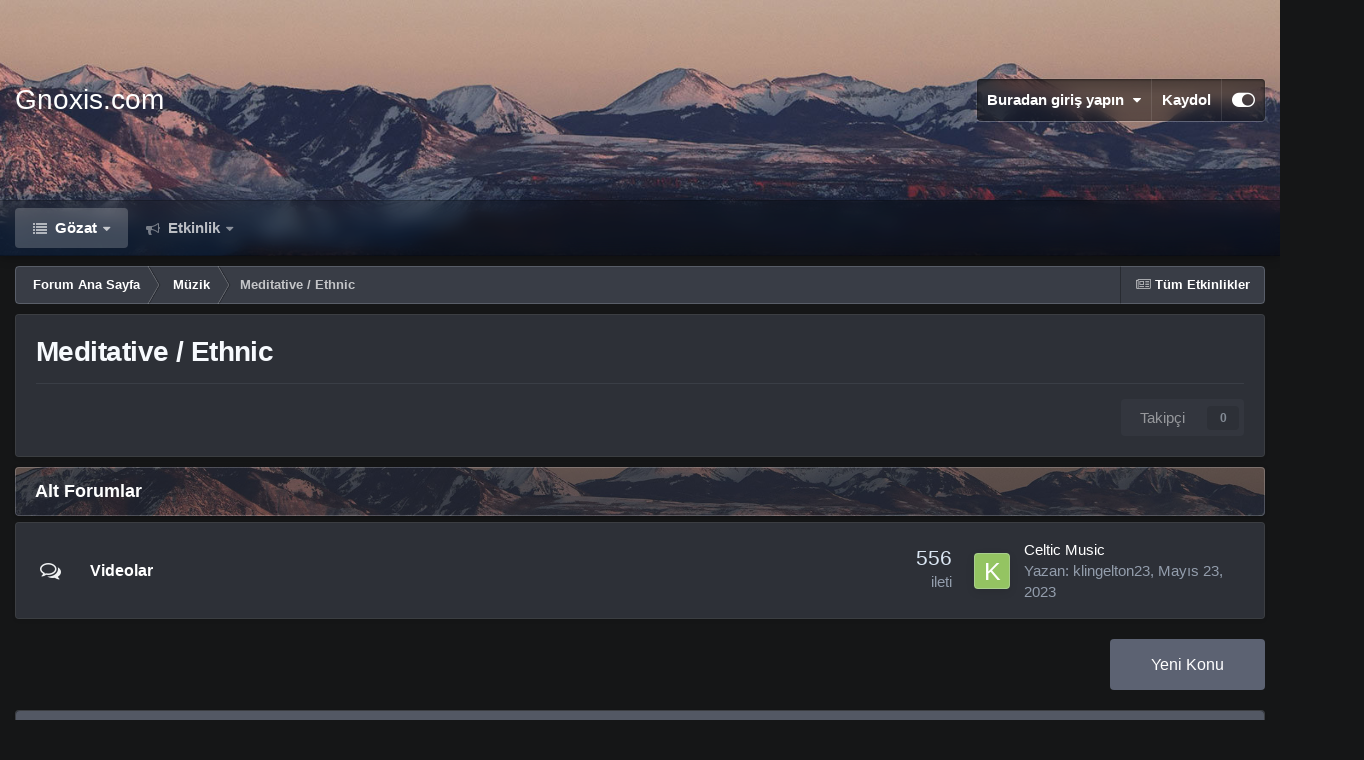

--- FILE ---
content_type: text/html;charset=UTF-8
request_url: https://www.gnoxis.com/f/63-meditative-ethnic.xml/
body_size: 16764
content:
<!DOCTYPE html>
<html id="focus" lang="tr-TR" dir="ltr" 
data-focus-guest
data-focus-group-id='2'
data-focus-theme-id='13'

data-focus-navigation='dropdown'




data-focus-picker='scroll'

data-focus-scheme='dark'

data-focus-cookie='13'

data-focus-userlinks='border'
data-focus-post='margin'
data-focus-post-header='border-v'
data-focus-post-controls='transparent buttons'
data-focus-blocks='pages sectiontitle'
data-focus-ui="new-badge transparent-ficon guest-alert" data-globaltemplate='4.7.12'>
	<head>
		<meta charset="utf-8">
        
		<title>Meditative / Ethnic - Gnoxis.com</title>
		
			<!-- Global site tag (gtag.js) - Google Analytics -->
<script async src="https://www.googletagmanager.com/gtag/js?id=G-LCVP044G7K" type="b234aaeb79f7b0da8d87b432-text/javascript"></script>
<script type="b234aaeb79f7b0da8d87b432-text/javascript">
  window.dataLayer = window.dataLayer || [];
  function gtag(){dataLayer.push(arguments);}
  gtag('js', new Date());

  gtag('config', 'G-LCVP044G7K');
</script>
		
		
		
		

	<meta name="viewport" content="width=device-width, initial-scale=1">


	
	


	<meta name="twitter:card" content="summary" />




	
		
	

	
		
			
				<meta name="description" content="">
			
		
	

	
		
			
				<meta property="og:title" content="Meditative / Ethnic">
			
		
	

	
		
			
				<meta property="og:description" content="">
			
		
	

	
		
			
				<meta property="og:url" content="https://www.gnoxis.com/f/63-meditative-ethnic/">
			
		
	

	
		
			
				<meta property="og:site_name" content="Gnoxis.com">
			
		
	

	
		
			
				<meta property="og:locale" content="tr_TR">
			
		
	


	
		<link rel="canonical" href="https://www.gnoxis.com/f/63-meditative-ethnic/" />
	

	
		<link rel="next" href="https://www.gnoxis.com/f/63-meditative-ethnic/page/2/" />
	

	
		<link rel="last" href="https://www.gnoxis.com/f/63-meditative-ethnic/page/5/" />
	





<link rel="manifest" href="https://www.gnoxis.com/manifest.webmanifest/">
<meta name="msapplication-config" content="https://www.gnoxis.com/browserconfig.xml/">
<meta name="msapplication-starturl" content="/">
<meta name="application-name" content="Gnoxis.com">
<meta name="apple-mobile-web-app-title" content="Gnoxis.com">

	<meta name="theme-color" content="#111111">










<link rel="preload" href="//www.gnoxis.com/applications/core/interface/font/fontawesome-webfont.woff2?v=4.7.0" as="font" crossorigin="anonymous">
		




	<link rel='stylesheet' href='https://www.gnoxis.com/uploads/css_built_13/341e4a57816af3ba440d891ca87450ff_framework.css?v=75526464dc1752743573' media='all'>

	<link rel='stylesheet' href='https://www.gnoxis.com/uploads/css_built_13/05e81b71abe4f22d6eb8d1a929494829_responsive.css?v=75526464dc1752743573' media='all'>

	<link rel='stylesheet' href='https://www.gnoxis.com/uploads/css_built_13/20446cf2d164adcc029377cb04d43d17_flags.css?v=75526464dc1752743573' media='all'>

	<link rel='stylesheet' href='https://www.gnoxis.com/uploads/css_built_13/90eb5adf50a8c640f633d47fd7eb1778_core.css?v=75526464dc1752743573' media='all'>

	<link rel='stylesheet' href='https://www.gnoxis.com/uploads/css_built_13/5a0da001ccc2200dc5625c3f3934497d_core_responsive.css?v=75526464dc1752743573' media='all'>

	<link rel='stylesheet' href='https://www.gnoxis.com/uploads/css_built_13/62e269ced0fdab7e30e026f1d30ae516_forums.css?v=75526464dc1752743573' media='all'>

	<link rel='stylesheet' href='https://www.gnoxis.com/uploads/css_built_13/76e62c573090645fb99a15a363d8620e_forums_responsive.css?v=75526464dc1752743573' media='all'>





<link rel='stylesheet' href='https://www.gnoxis.com/uploads/css_built_13/258adbb6e4f3e83cd3b355f84e3fa002_custom.css?v=75526464dc1752743573' media='all'>




		
<script type="b234aaeb79f7b0da8d87b432-text/javascript">
var focusHtml = document.getElementById('focus');
var cookieId = focusHtml.getAttribute('data-focus-cookie');

//	['setting-name', enabled-by-default, has-toggle]
var focusSettings = [
	
 ['sticky-header', 1, 1],
	
	['fluid', 0, 1],
	['larger-font-size', 0, 1],
	['sticky-author-panel', 0, 1],
	['sticky-sidebar', 0, 1],
	['flip-sidebar', 0, 1],
	
	
]; 
for(var i = 0; i < focusSettings.length; i++) {
	var settingName = focusSettings[i][0];
	var isDefault = focusSettings[i][1];
	var allowToggle = focusSettings[i][2];
	if(allowToggle){
		var choice = localStorage.getItem(settingName);
		if( (choice === '1') || (!choice && (isDefault)) ){
			focusHtml.classList.add('enable--' + settingName + '');
		}
	} else if(isDefault){
		focusHtml.classList.add('enable--' + settingName + '');
	}
}

	var loadRandomBackground = function(){
		var randomBackgrounds = [ 1,2,3,];
		var randomBackground = randomBackgrounds[Math.floor(Math.random()*randomBackgrounds.length)];
		focusHtml.setAttribute('data-focus-bg', randomBackground);
		focusHtml.setAttribute('data-focus-bg-random', '');
	}


	
		var backgroundChoice = localStorage.getItem('focusBackground-' + cookieId + '') || '1';
		if (backgroundChoice == 'random'){
			loadRandomBackground();
		} else {
			focusHtml.setAttribute('data-focus-bg', '' + backgroundChoice + '');
		}
	

</script>

 
		
		
		

		
 
	</head>
	<body class='ipsApp ipsApp_front ipsJS_none ipsClearfix' data-controller='core.front.core.app' data-message="" data-pageApp='forums' data-pageLocation='front' data-pageModule='forums' data-pageController='forums' data-pageID='63'  >
		
        

        

		<a href='#ipsLayout_mainArea' class='ipsHide' title='Go to main content on this page' accesskey='m'>Jump to content</a>
			
<div class='focus-mobile-search'>
	<div class='focus-mobile-search__close' data-class='display--focus-mobile-search'><i class="fa fa-times" aria-hidden="true"></i></div>
</div>
			<div class='background-overlay'>
      			<div class='header-wrap focus-sticky-header'>
                  	
<ul id='elMobileNav' class='ipsResponsive_hideDesktop' data-controller='core.front.core.mobileNav'>
	
		
			
			
				
					<li id='elMobileBreadcrumb'>
						<a href='https://www.gnoxis.com/f/54-muzik/'>
							<span>Müzik</span>
						</a>
					</li>
				
				
			
				
				
			
		
	
  
	<li class='elMobileNav__home'>
		<a href='https://www.gnoxis.com/'><i class="fa fa-home" aria-hidden="true"></i></a>
	</li>
	
	
	<li >
		<a data-action="defaultStream" href='https://www.gnoxis.com/discover/'><i class="fa fa-newspaper-o" aria-hidden="true"></i></a>
	</li>

	

	

	
<li data-focus-editor>
	<a href='#'>
		<i class='fa fa-toggle-on'></i>
	</a>
</li>
<li data-focus-toggle-theme>
	<a href='#'>
		<i class='fa'></i>
	</a>
</li>
  	
	<li data-ipsDrawer data-ipsDrawer-drawerElem='#elMobileDrawer'>
		<a href='#' >
			
			
				
			
			
			
			<i class='fa fa-navicon'></i>
		</a>
	</li>
</ul>
					<div id='ipsLayout_header'>
						<header class='focus-header'>
							<div class='ipsLayout_container'>
								<div class='focus-header-align'>
									
<a class='focus-logo' href='https://www.gnoxis.com/' accesskey='1'>
	
		<span class='focus-logo__text'>
			<span class='focus-logo__name'>Gnoxis.com</span>
			
		</span>
	
</a>
									
										<div class='focus-user'>

	<ul id='elUserNav' class='ipsList_inline cSignedOut ipsResponsive_showDesktop'>
		
		
		
		
			
				<li id='elSignInLink'>
					<a href='https://www.gnoxis.com/login/' data-ipsMenu-closeOnClick="false" data-ipsMenu id='elUserSignIn'>
						Buradan giriş yapın &nbsp;<i class='fa fa-caret-down'></i>
					</a>
					
<div id='elUserSignIn_menu' class='ipsMenu ipsMenu_auto ipsHide'>
	<form accept-charset='utf-8' method='post' action='https://www.gnoxis.com/login/'>
		<input type="hidden" name="csrfKey" value="2c6df251d3a499c543800053aad54f1e">
		<input type="hidden" name="ref" value="aHR0cHM6Ly93d3cuZ25veGlzLmNvbS9mLzYzLW1lZGl0YXRpdmUtZXRobmljLnhtbC8=">
		<div data-role="loginForm">
			
			
			
				
<div class="ipsPad ipsForm ipsForm_vertical">
	<h4 class="ipsType_sectionHead">Giriş Yap</h4>
	<br><br>
	<ul class='ipsList_reset'>
		<li class="ipsFieldRow ipsFieldRow_noLabel ipsFieldRow_fullWidth">
			
			
				<input type="email" placeholder="E-Posta Adresi" name="auth" autocomplete="email">
			
		</li>
		<li class="ipsFieldRow ipsFieldRow_noLabel ipsFieldRow_fullWidth">
			<input type="password" placeholder="Şifre" name="password" autocomplete="current-password">
		</li>
		<li class="ipsFieldRow ipsFieldRow_checkbox ipsClearfix">
			<span class="ipsCustomInput">
				<input type="checkbox" name="remember_me" id="remember_me_checkbox" value="1" checked aria-checked="true">
				<span></span>
			</span>
			<div class="ipsFieldRow_content">
				<label class="ipsFieldRow_label" for="remember_me_checkbox">Beni hatırla</label>
				<span class="ipsFieldRow_desc">Paylaşılan bilgisayarlarda önerilmez</span>
			</div>
		</li>
		<li class="ipsFieldRow ipsFieldRow_fullWidth">
			<button type="submit" name="_processLogin" value="usernamepassword" class="ipsButton ipsButton_primary ipsButton_small" id="elSignIn_submit">Giriş Yap</button>
			
				<p class="ipsType_right ipsType_small">
					
						<a href='https://www.gnoxis.com/lostpassword/' data-ipsDialog data-ipsDialog-title='Parolanızı mı unuttunuz?'>
					
					Parolanızı mı unuttunuz?</a>
				</p>
			
		</li>
	</ul>
</div>
			
		</div>
	</form>
</div>
				</li>
			
		
		
			<li>
				
					<a href='https://www.gnoxis.com/register/' data-ipsDialog data-ipsDialog-size='narrow' data-ipsDialog-title='Kaydol' id='elRegisterButton'>Kaydol</a>
				
			</li>
		
		
<li class='elUserNav_sep'></li>
<li class='cUserNav_icon ipsJS_show' data-focus-editor>
	<a href='#' data-ipsTooltip>
		<i class='fa fa-toggle-on'></i>
	</a>
</li>
<li class='cUserNav_icon ipsJS_show' data-focus-toggle-theme>
	<a href='#' data-ipsTooltip>
		<i class='fa'></i>
	</a>
</li>

 
	</ul>
</div>
									
								</div>
							</div>
						</header>
						<div class='focus-nav-bar'>
							<div class='secondary-header-align ipsLayout_container ipsFlex ipsFlex-jc:between ipsFlex-ai:center'>
								<div class='focus-nav'>

	<nav  class=' ipsResponsive_showDesktop'>
		<div class='ipsNavBar_primary ipsNavBar_primary--loading ipsLayout_container '>
			<ul data-role="primaryNavBar" class='ipsClearfix'>
				


	
		
		
			
		
		<li class='ipsNavBar_active' data-active id='elNavSecondary_1' data-role="navBarItem" data-navApp="core" data-navExt="CustomItem">
			
			
				<a href="https://www.gnoxis.com"  data-navItem-id="1" data-navDefault>
					Gözat<span class='ipsNavBar_active__identifier'></span>
				</a>
			
			
				<ul class='ipsNavBar_secondary ' data-role='secondaryNavBar'>
					


	
	

	
		
		
			
		
		<li class='ipsNavBar_active' data-active id='elNavSecondary_10' data-role="navBarItem" data-navApp="forums" data-navExt="Forums">
			
			
				<a href="https://www.gnoxis.com"  data-navItem-id="10" data-navDefault>
					Forumlar<span class='ipsNavBar_active__identifier'></span>
				</a>
			
			
		</li>
	
	

	
	

	
	

	
	

	
		
		
		<li  id='elNavSecondary_14' data-role="navBarItem" data-navApp="core" data-navExt="Leaderboard">
			
			
				<a href="https://www.gnoxis.com/leaderboard/"  data-navItem-id="14" >
					Liderlik Tablosu<span class='ipsNavBar_active__identifier'></span>
				</a>
			
			
		</li>
	
	

					<li class='ipsHide' id='elNavigationMore_1' data-role='navMore'>
						<a href='#' data-ipsMenu data-ipsMenu-appendTo='#elNavigationMore_1' id='elNavigationMore_1_dropdown'>Dahası <i class='fa fa-caret-down'></i></a>
						<ul class='ipsHide ipsMenu ipsMenu_auto' id='elNavigationMore_1_dropdown_menu' data-role='moreDropdown'></ul>
					</li>
				</ul>
			
		</li>
	
	

	
		
		
		<li  id='elNavSecondary_2' data-role="navBarItem" data-navApp="core" data-navExt="CustomItem">
			
			
				<a href="https://www.gnoxis.com/discover/"  data-navItem-id="2" >
					Etkinlik<span class='ipsNavBar_active__identifier'></span>
				</a>
			
			
				<ul class='ipsNavBar_secondary ipsHide' data-role='secondaryNavBar'>
					


	
		
		
		<li  id='elNavSecondary_4' data-role="navBarItem" data-navApp="core" data-navExt="AllActivity">
			
			
				<a href="https://www.gnoxis.com/discover/"  data-navItem-id="4" >
					Tüm Etkinlikler<span class='ipsNavBar_active__identifier'></span>
				</a>
			
			
		</li>
	
	

	
	

	
	

	
	

	
	

	
	

					<li class='ipsHide' id='elNavigationMore_2' data-role='navMore'>
						<a href='#' data-ipsMenu data-ipsMenu-appendTo='#elNavigationMore_2' id='elNavigationMore_2_dropdown'>Dahası <i class='fa fa-caret-down'></i></a>
						<ul class='ipsHide ipsMenu ipsMenu_auto' id='elNavigationMore_2_dropdown_menu' data-role='moreDropdown'></ul>
					</li>
				</ul>
			
		</li>
	
	

				
				<li class="focus-nav__more focus-nav__more--hidden">
					<a href="#"> Dahası <span class='ipsNavBar_active__identifier'></span></a>
					<ul class='ipsNavBar_secondary'></ul>
				</li>
				
			</ul>
			

		</div>
	</nav>
</div>
								
									<div class='focus-search'> </div>
								
							</div>
						</div>
					</div>
				</div>
		<main id='ipsLayout_body' class='ipsLayout_container'>
			<div class='focus-content'>
				<div class='focus-content-padding'>
					<div id='ipsLayout_contentArea'>
						<div class='focus-precontent'>
							<div class='focus-breadcrumb'>
								
<nav class='ipsBreadcrumb ipsBreadcrumb_top ipsFaded_withHover'>
	

	<ul class='ipsList_inline ipsPos_right'>
		
		<li >
			<a data-action="defaultStream" class='ipsType_light '  href='https://www.gnoxis.com/discover/'><i class="fa fa-newspaper-o" aria-hidden="true"></i> <span>Tüm Etkinlikler</span></a>
		</li>
		
	</ul>

	<ul data-role="breadcrumbList">
		<li>
			<a title="Forum Ana Sayfa" href='https://www.gnoxis.com/'>
				<span>Forum Ana Sayfa <i class='fa fa-angle-right'></i></span>
			</a>
		</li>
		
		
			<li>
				
					<a href='https://www.gnoxis.com/f/54-muzik/'>
						<span>Müzik <i class='fa fa-angle-right' aria-hidden="true"></i></span>
					</a>
				
			</li>
		
			<li>
				
					Meditative / Ethnic
				
			</li>
		
	</ul>
</nav>
								

							</div>
						</div>
						






						<div id='ipsLayout_contentWrapper'>
							
							<div id='ipsLayout_mainArea'>
								
								
								
								
								

	




								




	
	<div class="ipsPageHeader  ipsBox ipsResponsive_pull ipsPadding ipsClearfix" >
		<header>
			
			<h1 class="ipsType_pageTitle">Meditative / Ethnic</h1>
			
				



<div class='ipsType_richText ipsType_normal' data-controller='core.front.core.lightboxedImages' >

</div>

			
			
			
				<hr class='ipsHr ipsResponsive_hidePhone' />
				<div class='ipsClearfix ipsResponsive_hidePhone'>
					<div class='ipsPos_right'>
                        
                        

<div data-followApp='forums' data-followArea='forum' data-followID='63' data-controller='core.front.core.followButton'>
	

	<a href='https://www.gnoxis.com/login/' rel="nofollow" class="ipsFollow ipsPos_middle ipsButton ipsButton_light ipsButton_verySmall ipsButton_disabled" data-role="followButton" data-ipsTooltip title='Takip etmek için giriş yapın'>
		<span>Takipçi</span>
		<span class='ipsCommentCount'>0</span>
	</a>

</div>
                    </div>
				</div>
			
		</header>
	</div>
	
	
		<div class='ipsList_reset cForumList ipsBox ipsSpacer_bottom ipsResponsive_pull' data-controller='core.global.core.table, forums.front.forum.forumList' data-baseURL=''>
			<h2 class='ipsType_sectionTitle ipsType_reset'>Alt Forumlar</h2>
			
				<ol class="ipsDataList ipsDataList_zebra ipsDataList_large ipsAreaBackground_reset">
					
						



	<li class="cForumRow ipsDataItem ipsDataItem_responsivePhoto  ipsClearfix" data-forumID="69">
		<div class="ipsDataItem_icon ipsDataItem_category">
			
			
			
				
					
						<span class='ipsItemStatus ipsItemStatus_large cForumIcon_normal ipsItemStatus_read' 



>
							<i class="fa fa-comments"></i>
						</span>
					
				
			
		</div>
		<div class="ipsDataItem_main">
			<h4 class="ipsDataItem_title ipsType_break">
				
					<a href="https://www.gnoxis.com/f/69-videolar/">Videolar</a>
				
				
			</h4>
			
			
				



<div class='ipsType_richText ipsDataItem_meta ipsContained' data-controller='core.front.core.lightboxedImages' >

</div>

			
		</div>
		
			<div class="ipsDataItem_stats ipsDataItem_statsLarge">
				
					<dl>
						
						<dt class="ipsDataItem_stats_number">556</dt>
						<dd class="ipsDataItem_stats_type ipsType_light"> ileti</dd>
					</dl>
				
				
			</div>
			<ul class="ipsDataItem_lastPoster ipsDataItem_withPhoto">
				
					<li>

	<span class='ipsUserPhoto ipsUserPhoto_tiny '>
		<img src='data:image/svg+xml,%3Csvg%20xmlns%3D%22http%3A%2F%2Fwww.w3.org%2F2000%2Fsvg%22%20viewBox%3D%220%200%201024%201024%22%20style%3D%22background%3A%2394c462%22%3E%3Cg%3E%3Ctext%20text-anchor%3D%22middle%22%20dy%3D%22.35em%22%20x%3D%22512%22%20y%3D%22512%22%20fill%3D%22%23ffffff%22%20font-size%3D%22700%22%20font-family%3D%22-apple-system%2C%20BlinkMacSystemFont%2C%20Roboto%2C%20Helvetica%2C%20Arial%2C%20sans-serif%22%3EK%3C%2Ftext%3E%3C%2Fg%3E%3C%2Fsvg%3E' alt='klingelton23' loading="lazy">
	</span>
</li>
					<li class='ipsDataItem_lastPoster__title'><a href="https://www.gnoxis.com/t26484-celtic-music/" title='Celtic Music'>Celtic Music</a></li>
					<li class='ipsType_light ipsType_blendLinks'>
						
							Yazan: 


klingelton23, 
						
						
							<a href='https://www.gnoxis.com/t26484-celtic-music/' title='Go to last post'><time datetime='2023-05-23T01:58:15Z' title='23-05-2023 01:58' data-short='2 yıl'>Mayıs 23, 2023</time></a>
						
					</li>
				
			</ul>	
		
		
	</li>

					
				</ol>
							
		</div>
	

<div data-controller='forums.front.forum.forumPage'>
	<ul class="ipsToolList ipsToolList_horizontal ipsSpacer_both">
		

	<li class='ipsToolList_primaryAction'>
		
			<a class="ipsButton ipsButton_medium ipsButton_important ipsButton_fullWidth" href="https://www.gnoxis.com/f/63-meditative-ethnic/?do=add" title='Bu forumda yeni konu aç' rel='nofollow noindex'>Yeni Konu</a>
		
	</li>






	</ul>
	
<div class='ipsBox ipsResponsive_pull' data-baseurl='https://www.gnoxis.com/f/63-meditative-ethnic/' data-resort='listResort' data-tableID='topics'  data-controller='core.global.core.table'>
	
		<h2 class='ipsType_sectionTitle ipsHide ipsType_medium ipsType_reset ipsClear'>Bu forumda 120 konu  oluşturuldu</h2>
	

	
	<div class="ipsButtonBar ipsPad_half ipsClearfix ipsClear">
		

		<ul class="ipsButtonRow ipsPos_right ipsClearfix">
			
				<li>
					<a href="#elSortByMenu_menu" id="elSortByMenu_aa9154cda393322712567a63f54460ef" data-role='sortButton' data-ipsMenu data-ipsMenu-activeClass="ipsButtonRow_active" data-ipsMenu-selectable="radio">Sıralama Yöntemi <i class="fa fa-caret-down"></i></a>
					<ul class="ipsMenu ipsMenu_auto ipsMenu_withStem ipsMenu_selectable ipsHide" id="elSortByMenu_aa9154cda393322712567a63f54460ef_menu">
						
						
							<li class="ipsMenu_item " data-ipsMenuValue="last_post" data-sortDirection='desc'><a href="https://www.gnoxis.com/f/63-meditative-ethnic/?sortby=last_post&amp;sortdirection=desc" rel="nofollow">Yeni Güncellenen</a></li>
						
							<li class="ipsMenu_item " data-ipsMenuValue="title" data-sortDirection='asc'><a href="https://www.gnoxis.com/f/63-meditative-ethnic/?sortby=title&amp;sortdirection=asc" rel="nofollow">Konu Başlığı</a></li>
						
							<li class="ipsMenu_item " data-ipsMenuValue="start_date" data-sortDirection='desc'><a href="https://www.gnoxis.com/f/63-meditative-ethnic/?sortby=start_date&amp;sortdirection=desc" rel="nofollow">Oluşturulma Tarihi</a></li>
						
							<li class="ipsMenu_item " data-ipsMenuValue="views" data-sortDirection='desc'><a href="https://www.gnoxis.com/f/63-meditative-ethnic/?sortby=views&amp;sortdirection=desc" rel="nofollow">En Çok Görüntülenen</a></li>
						
							<li class="ipsMenu_item " data-ipsMenuValue="posts" data-sortDirection='desc'><a href="https://www.gnoxis.com/f/63-meditative-ethnic/?sortby=posts&amp;sortdirection=desc" rel="nofollow">En Çok Yanıtlanan</a></li>
						
						
							<li class="ipsMenu_item ipsMenu_itemChecked" data-noSelect="true">
								<a href='https://www.gnoxis.com/f/63-meditative-ethnic/?advancedSearchForm=1&amp;sortby=forums_topics.last_real_post&amp;sortdirection=DESC' rel="nofollow" data-ipsDialog data-ipsDialog-title='Özel Sıralama'>Özel</a>
							</li>
						
					</ul>
				</li>
			
				
		</ul>
		


		<div data-role="tablePagination" >
			


	
	<ul class='ipsPagination' id='elPagination_72bfd5f0c155fd9824b63c63a738c5cf_412265409' data-ipsPagination-seoPagination='true' data-pages='5' data-ipsPagination  data-ipsPagination-pages="5" data-ipsPagination-perPage='25'>
		
			
				<li class='ipsPagination_first ipsPagination_inactive'><a href='https://www.gnoxis.com/f/63-meditative-ethnic/' rel="first" data-page='1' data-ipsTooltip title='İlk Sayfa'><i class='fa fa-angle-double-left'></i></a></li>
				<li class='ipsPagination_prev ipsPagination_inactive'><a href='https://www.gnoxis.com/f/63-meditative-ethnic/' rel="prev" data-page='0' data-ipsTooltip title='Önceki sayfa'>Önceki</a></li>
			
			<li class='ipsPagination_page ipsPagination_active'><a href='https://www.gnoxis.com/f/63-meditative-ethnic/' data-page='1'>1</a></li>
			
				
					<li class='ipsPagination_page'><a href='https://www.gnoxis.com/f/63-meditative-ethnic/page/2/' data-page='2'>2</a></li>
				
					<li class='ipsPagination_page'><a href='https://www.gnoxis.com/f/63-meditative-ethnic/page/3/' data-page='3'>3</a></li>
				
					<li class='ipsPagination_page'><a href='https://www.gnoxis.com/f/63-meditative-ethnic/page/4/' data-page='4'>4</a></li>
				
					<li class='ipsPagination_page'><a href='https://www.gnoxis.com/f/63-meditative-ethnic/page/5/' data-page='5'>5</a></li>
				
				<li class='ipsPagination_next'><a href='https://www.gnoxis.com/f/63-meditative-ethnic/page/2/' rel="next" data-page='2' data-ipsTooltip title='Sonraki'>Sonraki</a></li>
				<li class='ipsPagination_last'><a href='https://www.gnoxis.com/f/63-meditative-ethnic/page/5/' rel="last" data-page='5' data-ipsTooltip title='Son sayfa'><i class='fa fa-angle-double-right'></i></a></li>
			
			
				<li class='ipsPagination_pageJump'>
					<a href='#' data-ipsMenu data-ipsMenu-closeOnClick='false' data-ipsMenu-appendTo='#elPagination_72bfd5f0c155fd9824b63c63a738c5cf_412265409' id='elPagination_72bfd5f0c155fd9824b63c63a738c5cf_412265409_jump'>Sayfa 1 - 5 &nbsp;<i class='fa fa-caret-down'></i></a>
					<div class='ipsMenu ipsMenu_narrow ipsPadding ipsHide' id='elPagination_72bfd5f0c155fd9824b63c63a738c5cf_412265409_jump_menu'>
						<form accept-charset='utf-8' method='post' action='https://www.gnoxis.com/f/63-meditative-ethnic/' data-role="pageJump" data-baseUrl='#'>
							<ul class='ipsForm ipsForm_horizontal'>
								<li class='ipsFieldRow'>
									<input type='number' min='1' max='5' placeholder='Sayfa Numarası' class='ipsField_fullWidth' name='page'>
								</li>
								<li class='ipsFieldRow ipsFieldRow_fullWidth'>
									<input type='submit' class='ipsButton_fullWidth ipsButton ipsButton_verySmall ipsButton_primary' value='Git'>
								</li>
							</ul>
						</form>
					</div>
				</li>
			
		
	</ul>

		</div>
	</div>
	
	
		
			<ol class='ipsClear ipsDataList cForumTopicTable  cTopicList ' id='elTable_aa9154cda393322712567a63f54460ef' data-role="tableRows">
				


	
	

	
	

	
	

	
	

	
	

	
	

	
	

	
	

	
	

	
	

	
	

	
	

	
	

	
	

	
	

	
	

	
	

	
	

	
	

	
	

	
	

	
	

	
	

	
	

	
	


	
	
		
		
		
		
			<li class="ipsDataItem ipsDataItem_responsivePhoto     " data-rowID='44499' data-location='' data-controller='forums.front.forum.topicRow'>
				
				<div class='ipsDataItem_main'>
					
					<h4 class='ipsDataItem_title ipsContained_container'>
						
						
						
						

						
						
						
										
												

						<span class='ipsType_break ipsContained'>
							<a href='https://www.gnoxis.com/t44499-faun/' class='' title='Faun '  data-ipsHover data-ipsHover-target='https://www.gnoxis.com/t44499-faun/?preview=1' data-ipsHover-timeout='1.5'>
								<span>
									Faun
								</span>
							</a>
						</span>
						
					</h4>
					<span data-role="activeUsers"></span>
					<div class='ipsDataItem_meta ipsType_reset ipsType_light ipsType_blendLinks'>
						<span>
							Oluşturan: <span itemprop='name'>


Priestess</span>,
						</span><time datetime='2024-12-14T18:56:13Z' title='14-12-2024 18:56' data-short='1 yıl'>Aralık 14, 2024</time>
						
						
							&nbsp;&nbsp;
							


	
		<ul class='ipsTags ipsTags_inline ipsList_inline  ipsGap:1 ipsGap_row:0'>
			
				
					
						

<li >
	
	<a href="https://www.gnoxis.com/tags/faun/" class='ipsTag' title="'faun' etiketli diğer içerikleri göster" rel="tag" data-tag-label="faun"><span>faun</span></a>
	
</li>
					
				
					
						

<li >
	
	<a href="https://www.gnoxis.com/tags/folk/" class='ipsTag' title="'folk' etiketli diğer içerikleri göster" rel="tag" data-tag-label="folk"><span>folk</span></a>
	
</li>
					
				
					
				
					
				
			
			
				<li class='ipsType_small'>
					<span class='ipsType_light ipsCursor_pointer' data-ipsMenu id='elTags_2140062409'>(ve 2 tane daha) <i class='fa fa-caret-down ipsJS_show'></i></span>
					<div class='ipsHide ipsMenu ipsMenu_normal ipsPad_half cTagPopup' id='elTags_2140062409_menu'>
						<p class='ipsType_medium ipsType_reset ipsType_light'>İle etiketlenen:</p>
						<ul class='ipsTags ipsList_inline ipsGap:1'>
							
								

<li >
	
	<a href="https://www.gnoxis.com/tags/faun/" class='ipsTag' title="'faun' etiketli diğer içerikleri göster" rel="tag" data-tag-label="faun"><span>faun</span></a>
	
</li>
							
								

<li >
	
	<a href="https://www.gnoxis.com/tags/folk/" class='ipsTag' title="'folk' etiketli diğer içerikleri göster" rel="tag" data-tag-label="folk"><span>folk</span></a>
	
</li>
							
								

<li >
	
	<a href="https://www.gnoxis.com/tags/music/" class='ipsTag' title="'music' etiketli diğer içerikleri göster" rel="tag" data-tag-label="music"><span>music</span></a>
	
</li>
							
								

<li >
	
	<a href="https://www.gnoxis.com/tags/m%C3%BCzik/" class='ipsTag' title="'müzik' etiketli diğer içerikleri göster" rel="tag" data-tag-label="müzik"><span>müzik</span></a>
	
</li>
							
						</ul>
					</div>
				</li>
			
		</ul>
	

						
					</div>
				</div>
				<ul class='ipsDataItem_stats'>
					
					
						<li  data-statType='forums_comments'>
						    
							<span class='ipsDataItem_stats_number'>4</span>
							<span class='ipsDataItem_stats_type'> yanıt</span>
						    
							
						</li>
					
						<li class='ipsType_light' data-statType='num_views'>
						    
							<span class='ipsDataItem_stats_number'>729</span>
							<span class='ipsDataItem_stats_type'> görüntüleme</span>
						    
							
						</li>
					
				</ul>
				<ul class='ipsDataItem_lastPoster ipsDataItem_withPhoto ipsType_blendLinks'>
					<li>
						
							

	<span class='ipsUserPhoto ipsUserPhoto_tiny '>
		<img src='https://www.gnoxis.com/uploads/monthly_2024_12/449875927_1202239227716575_4921102168940907670_n.thumb.jpg.ec3cc84013e184ca37aa92a2fea7b00e.jpg' alt='Priestess' loading="lazy">
	</span>

						
					</li>
					<li>
						
							
								


Priestess
							
						
					</li>
					<li class="ipsType_light">
						
							<time datetime='2024-12-16T17:38:56Z' title='16-12-2024 17:38' data-short='1 yıl'>Aralık 16, 2024</time>
						
					</li>
				</ul>
				
			</li>
		
	
		
		
		
		
			<li class="ipsDataItem ipsDataItem_responsivePhoto     " data-rowID='42258' data-location='' data-controller='forums.front.forum.topicRow'>
				
				<div class='ipsDataItem_main'>
					
					<h4 class='ipsDataItem_title ipsContained_container'>
						
						
						
						

						
						
						
										
												

						<span class='ipsType_break ipsContained'>
							<a href='https://www.gnoxis.com/t42258-heilung/' class='' title='Heilung '  data-ipsHover data-ipsHover-target='https://www.gnoxis.com/t42258-heilung/?preview=1' data-ipsHover-timeout='1.5'>
								<span>
									Heilung
								</span>
							</a>
						</span>
						
					</h4>
					<span data-role="activeUsers"></span>
					<div class='ipsDataItem_meta ipsType_reset ipsType_light ipsType_blendLinks'>
						<span>
							Oluşturan: <span itemprop='name'>


paranormalfikir</span>,
						</span><time datetime='2019-12-28T20:25:26Z' title='28-12-2019 20:25' data-short='6 yıl'>Aralık 28, 2019</time>
						
						
							&nbsp;&nbsp;
							


	
		<ul class='ipsTags ipsTags_inline ipsList_inline  ipsGap:1 ipsGap_row:0'>
			
				
					
						

<li >
	
	<a href="https://www.gnoxis.com/tags/alfadhirhaiti/" class='ipsTag' title="'alfadhirhaiti' etiketli diğer içerikleri göster" rel="tag" data-tag-label="alfadhirhaiti"><span>alfadhirhaiti</span></a>
	
</li>
					
				
					
						

<li >
	
	<a href="https://www.gnoxis.com/tags/hamrer/" class='ipsTag' title="'hamrer' etiketli diğer içerikleri göster" rel="tag" data-tag-label="hamrer"><span>hamrer</span></a>
	
</li>
					
				
					
				
					
				
					
				
			
			
				<li class='ipsType_small'>
					<span class='ipsType_light ipsCursor_pointer' data-ipsMenu id='elTags_69460426'>(ve 3 tane daha) <i class='fa fa-caret-down ipsJS_show'></i></span>
					<div class='ipsHide ipsMenu ipsMenu_normal ipsPad_half cTagPopup' id='elTags_69460426_menu'>
						<p class='ipsType_medium ipsType_reset ipsType_light'>İle etiketlenen:</p>
						<ul class='ipsTags ipsList_inline ipsGap:1'>
							
								

<li >
	
	<a href="https://www.gnoxis.com/tags/alfadhirhaiti/" class='ipsTag' title="'alfadhirhaiti' etiketli diğer içerikleri göster" rel="tag" data-tag-label="alfadhirhaiti"><span>alfadhirhaiti</span></a>
	
</li>
							
								

<li >
	
	<a href="https://www.gnoxis.com/tags/hamrer/" class='ipsTag' title="'hamrer' etiketli diğer içerikleri göster" rel="tag" data-tag-label="hamrer"><span>hamrer</span></a>
	
</li>
							
								

<li >
	
	<a href="https://www.gnoxis.com/tags/heilung/" class='ipsTag' title="'heilung' etiketli diğer içerikleri göster" rel="tag" data-tag-label="heilung"><span>heilung</span></a>
	
</li>
							
								

<li >
	
	<a href="https://www.gnoxis.com/tags/hippyer/" class='ipsTag' title="'hippyer' etiketli diğer içerikleri göster" rel="tag" data-tag-label="hippyer"><span>hippyer</span></a>
	
</li>
							
								

<li >
	
	<a href="https://www.gnoxis.com/tags/svanrand/" class='ipsTag' title="'svanrand' etiketli diğer içerikleri göster" rel="tag" data-tag-label="svanrand"><span>svanrand</span></a>
	
</li>
							
						</ul>
					</div>
				</li>
			
		</ul>
	

						
					</div>
				</div>
				<ul class='ipsDataItem_stats'>
					
					
						<li  data-statType='forums_comments'>
						    
							<span class='ipsDataItem_stats_number'>2</span>
							<span class='ipsDataItem_stats_type'> yanıt</span>
						    
							
						</li>
					
						<li class='ipsType_light' data-statType='num_views'>
						    
							<span class='ipsDataItem_stats_number'>2b</span>
							<span class='ipsDataItem_stats_type'> görüntüleme</span>
						    
							
						</li>
					
				</ul>
				<ul class='ipsDataItem_lastPoster ipsDataItem_withPhoto ipsType_blendLinks'>
					<li>
						
							

	<span class='ipsUserPhoto ipsUserPhoto_tiny '>
		<img src='https://www.gnoxis.com/uploads/monthly_2024_12/449875927_1202239227716575_4921102168940907670_n.thumb.jpg.ec3cc84013e184ca37aa92a2fea7b00e.jpg' alt='Priestess' loading="lazy">
	</span>

						
					</li>
					<li>
						
							
								


Priestess
							
						
					</li>
					<li class="ipsType_light">
						
							<time datetime='2024-12-14T18:51:45Z' title='14-12-2024 18:51' data-short='1 yıl'>Aralık 14, 2024</time>
						
					</li>
				</ul>
				
			</li>
		
	
		
		
		
		
			<li class="ipsDataItem ipsDataItem_responsivePhoto     " data-rowID='42480' data-location='' data-controller='forums.front.forum.topicRow'>
				
				<div class='ipsDataItem_main'>
					
					<h4 class='ipsDataItem_title ipsContained_container'>
						
						
						
						

						
						
						
										
												

						<span class='ipsType_break ipsContained'>
							<a href='https://www.gnoxis.com/t42480-gurcuce-sarkilar/' class='' title='Gürcüce Şarkılar '  data-ipsHover data-ipsHover-target='https://www.gnoxis.com/t42480-gurcuce-sarkilar/?preview=1' data-ipsHover-timeout='1.5'>
								<span>
									Gürcüce Şarkılar
								</span>
							</a>
						</span>
						
					</h4>
					<span data-role="activeUsers"></span>
					<div class='ipsDataItem_meta ipsType_reset ipsType_light ipsType_blendLinks'>
						<span>
							Oluşturan: <span itemprop='name'>


paranormalfikir</span>,
						</span><time datetime='2020-11-16T18:21:08Z' title='16-11-2020 18:21' data-short='5 yıl'>Kasım 16, 2020</time>
						
						
							&nbsp;&nbsp;
							


	
		<ul class='ipsTags ipsTags_inline ipsList_inline  ipsGap:1 ipsGap_row:0'>
			
				
					
						

<li >
	
	<a href="https://www.gnoxis.com/tags/bici/" class='ipsTag' title="'bici' etiketli diğer içerikleri göster" rel="tag" data-tag-label="bici"><span>bici</span></a>
	
</li>
					
				
					
						

<li >
	
	<a href="https://www.gnoxis.com/tags/g%C3%BCrc%C3%BC/" class='ipsTag' title="'gürcü' etiketli diğer içerikleri göster" rel="tag" data-tag-label="gürcü"><span>gürcü</span></a>
	
</li>
					
				
					
				
					
				
					
				
			
			
				<li class='ipsType_small'>
					<span class='ipsType_light ipsCursor_pointer' data-ipsMenu id='elTags_303996135'>(ve 3 tane daha) <i class='fa fa-caret-down ipsJS_show'></i></span>
					<div class='ipsHide ipsMenu ipsMenu_normal ipsPad_half cTagPopup' id='elTags_303996135_menu'>
						<p class='ipsType_medium ipsType_reset ipsType_light'>İle etiketlenen:</p>
						<ul class='ipsTags ipsList_inline ipsGap:1'>
							
								

<li >
	
	<a href="https://www.gnoxis.com/tags/bici/" class='ipsTag' title="'bici' etiketli diğer içerikleri göster" rel="tag" data-tag-label="bici"><span>bici</span></a>
	
</li>
							
								

<li >
	
	<a href="https://www.gnoxis.com/tags/g%C3%BCrc%C3%BC/" class='ipsTag' title="'gürcü' etiketli diğer içerikleri göster" rel="tag" data-tag-label="gürcü"><span>gürcü</span></a>
	
</li>
							
								

<li >
	
	<a href="https://www.gnoxis.com/tags/gogo/" class='ipsTag' title="'gogo' etiketli diğer içerikleri göster" rel="tag" data-tag-label="gogo"><span>gogo</span></a>
	
</li>
							
								

<li >
	
	<a href="https://www.gnoxis.com/tags/halk/" class='ipsTag' title="'halk' etiketli diğer içerikleri göster" rel="tag" data-tag-label="halk"><span>halk</span></a>
	
</li>
							
								

<li >
	
	<a href="https://www.gnoxis.com/tags/xelgas/" class='ipsTag' title="'xelgas' etiketli diğer içerikleri göster" rel="tag" data-tag-label="xelgas"><span>xelgas</span></a>
	
</li>
							
						</ul>
					</div>
				</li>
			
		</ul>
	

						
					</div>
				</div>
				<ul class='ipsDataItem_stats'>
					
					
						<li  data-statType='forums_comments'>
						    
							<span class='ipsDataItem_stats_number'>3</span>
							<span class='ipsDataItem_stats_type'> yanıt</span>
						    
							
						</li>
					
						<li class='ipsType_light' data-statType='num_views'>
						    
							<span class='ipsDataItem_stats_number'>1,3b</span>
							<span class='ipsDataItem_stats_type'> görüntüleme</span>
						    
							
						</li>
					
				</ul>
				<ul class='ipsDataItem_lastPoster ipsDataItem_withPhoto ipsType_blendLinks'>
					<li>
						
							

	<span class='ipsUserPhoto ipsUserPhoto_tiny '>
		<img src='https://www.gnoxis.com/uploads/monthly_2023_09/2089699673_@.thumb.jpg.a4c785234c17170fea421c2df4ed25ca.jpg' alt='leya' loading="lazy">
	</span>

						
					</li>
					<li>
						
							
								


leya
							
						
					</li>
					<li class="ipsType_light">
						
							<time datetime='2023-01-31T10:55:25Z' title='31-01-2023 10:55' data-short='2 yıl'>Ocak 31, 2023</time>
						
					</li>
				</ul>
				
			</li>
		
	
		
		
		
		
			<li class="ipsDataItem ipsDataItem_responsivePhoto     " data-rowID='43366' data-location='' data-controller='forums.front.forum.topicRow'>
				
				<div class='ipsDataItem_main'>
					
					<h4 class='ipsDataItem_title ipsContained_container'>
						
						
						
						

						
						
						
										
												

						<span class='ipsType_break ipsContained'>
							<a href='https://www.gnoxis.com/t43366-neyin-sembolik-anlami/' class='' title='Ney’in Sembolik Anlamı '  data-ipsHover data-ipsHover-target='https://www.gnoxis.com/t43366-neyin-sembolik-anlami/?preview=1' data-ipsHover-timeout='1.5'>
								<span>
									Ney’in Sembolik Anlamı
								</span>
							</a>
						</span>
						
					</h4>
					<span data-role="activeUsers"></span>
					<div class='ipsDataItem_meta ipsType_reset ipsType_light ipsType_blendLinks'>
						<span>
							Oluşturan: <span itemprop='name'>


nevermore</span>,
						</span><time datetime='2023-01-28T08:51:54Z' title='28-01-2023 08:51' data-short='2 yıl'>Ocak 28, 2023</time>
						
						
					</div>
				</div>
				<ul class='ipsDataItem_stats'>
					
					
						<li  data-statType='forums_comments'>
						    
							<span class='ipsDataItem_stats_number'>0</span>
							<span class='ipsDataItem_stats_type'> yanıt</span>
						    
							
						</li>
					
						<li class='ipsType_light' data-statType='num_views'>
						    
							<span class='ipsDataItem_stats_number'>500</span>
							<span class='ipsDataItem_stats_type'> görüntüleme</span>
						    
							
						</li>
					
				</ul>
				<ul class='ipsDataItem_lastPoster ipsDataItem_withPhoto ipsType_blendLinks'>
					<li>
						
							

	<span class='ipsUserPhoto ipsUserPhoto_tiny '>
		<img src='https://www.gnoxis.com/uploads/monthly_2021_02/58853_587148831295667_391095423_n.thumb.jpg.bfea2edd0bb6078323b2327340d5adb8.jpg' alt='nevermore' loading="lazy">
	</span>

						
					</li>
					<li>
						
							
								


nevermore
							
						
					</li>
					<li class="ipsType_light">
						
							<time datetime='2023-01-28T08:51:54Z' title='28-01-2023 08:51' data-short='2 yıl'>Ocak 28, 2023</time>
						
					</li>
				</ul>
				
			</li>
		
	
		
		
		
		
			<li class="ipsDataItem ipsDataItem_responsivePhoto     " data-rowID='40160' data-location='' data-controller='forums.front.forum.topicRow'>
				
				<div class='ipsDataItem_main'>
					
					<h4 class='ipsDataItem_title ipsContained_container'>
						
						
						
						

						
						
						
										
												

						<span class='ipsType_break ipsContained'>
							<a href='https://www.gnoxis.com/t40160-hijo-de-la-luna/' class='' title='Hijo De La Luna '  data-ipsHover data-ipsHover-target='https://www.gnoxis.com/t40160-hijo-de-la-luna/?preview=1' data-ipsHover-timeout='1.5'>
								<span>
									Hijo De La Luna
								</span>
							</a>
						</span>
						
					</h4>
					<span data-role="activeUsers"></span>
					<div class='ipsDataItem_meta ipsType_reset ipsType_light ipsType_blendLinks'>
						<span>
							Oluşturan: <span itemprop='name'>


paganlaw</span>,
						</span><time datetime='2016-04-04T19:39:46Z' title='04-04-2016 19:39' data-short='9 yıl'>Nisan 4, 2016</time>
						
						
							&nbsp;&nbsp;
							


	
		<ul class='ipsTags ipsTags_inline ipsList_inline  ipsGap:1 ipsGap_row:0'>
			
				
					
						

<li >
	
	<a href="https://www.gnoxis.com/tags/%C3%A7ocuk/" class='ipsTag' title="'çocuk' etiketli diğer içerikleri göster" rel="tag" data-tag-label="çocuk"><span>çocuk</span></a>
	
</li>
					
				
					
						

<li >
	
	<a href="https://www.gnoxis.com/tags/hijo/" class='ipsTag' title="'hijo' etiketli diğer içerikleri göster" rel="tag" data-tag-label="hijo"><span>hijo</span></a>
	
</li>
					
				
					
				
					
				
					
				
			
			
				<li class='ipsType_small'>
					<span class='ipsType_light ipsCursor_pointer' data-ipsMenu id='elTags_673848833'>(ve 3 tane daha) <i class='fa fa-caret-down ipsJS_show'></i></span>
					<div class='ipsHide ipsMenu ipsMenu_normal ipsPad_half cTagPopup' id='elTags_673848833_menu'>
						<p class='ipsType_medium ipsType_reset ipsType_light'>İle etiketlenen:</p>
						<ul class='ipsTags ipsList_inline ipsGap:1'>
							
								

<li >
	
	<a href="https://www.gnoxis.com/tags/%C3%A7ocuk/" class='ipsTag' title="'çocuk' etiketli diğer içerikleri göster" rel="tag" data-tag-label="çocuk"><span>çocuk</span></a>
	
</li>
							
								

<li >
	
	<a href="https://www.gnoxis.com/tags/hijo/" class='ipsTag' title="'hijo' etiketli diğer içerikleri göster" rel="tag" data-tag-label="hijo"><span>hijo</span></a>
	
</li>
							
								

<li >
	
	<a href="https://www.gnoxis.com/tags/luna/" class='ipsTag' title="'luna' etiketli diğer içerikleri göster" rel="tag" data-tag-label="luna"><span>luna</span></a>
	
</li>
							
								

<li >
	
	<a href="https://www.gnoxis.com/tags/moon/" class='ipsTag' title="'moon' etiketli diğer içerikleri göster" rel="tag" data-tag-label="moon"><span>moon</span></a>
	
</li>
							
								

<li >
	
	<a href="https://www.gnoxis.com/tags/ni%C3%B1o/" class='ipsTag' title="'niño' etiketli diğer içerikleri göster" rel="tag" data-tag-label="niño"><span>niño</span></a>
	
</li>
							
						</ul>
					</div>
				</li>
			
		</ul>
	

						
					</div>
				</div>
				<ul class='ipsDataItem_stats'>
					
					
						<li  data-statType='forums_comments'>
						    
							<span class='ipsDataItem_stats_number'>5</span>
							<span class='ipsDataItem_stats_type'> yanıt</span>
						    
							
						</li>
					
						<li class='ipsType_light' data-statType='num_views'>
						    
							<span class='ipsDataItem_stats_number'>2,7b</span>
							<span class='ipsDataItem_stats_type'> görüntüleme</span>
						    
							
						</li>
					
				</ul>
				<ul class='ipsDataItem_lastPoster ipsDataItem_withPhoto ipsType_blendLinks'>
					<li>
						
							

	<span class='ipsUserPhoto ipsUserPhoto_tiny '>
		<img src='https://www.gnoxis.com/uploads/monthly_2023_09/2089699673_@.thumb.jpg.a4c785234c17170fea421c2df4ed25ca.jpg' alt='leya' loading="lazy">
	</span>

						
					</li>
					<li>
						
							
								


leya
							
						
					</li>
					<li class="ipsType_light">
						
							<time datetime='2022-12-10T22:22:24Z' title='10-12-2022 22:22' data-short='3 yıl'>Aralık 10, 2022</time>
						
					</li>
				</ul>
				
			</li>
		
	
		
		
		
		
			<li class="ipsDataItem ipsDataItem_responsivePhoto     " data-rowID='42468' data-location='' data-controller='forums.front.forum.topicRow'>
				
				<div class='ipsDataItem_main'>
					
					<h4 class='ipsDataItem_title ipsContained_container'>
						
						
						
						

						
						
						
										
												

						<span class='ipsType_break ipsContained'>
							<a href='https://www.gnoxis.com/t42468-yunanca-sarkilar/' class='' title='Yunanca Şarkılar '  data-ipsHover data-ipsHover-target='https://www.gnoxis.com/t42468-yunanca-sarkilar/?preview=1' data-ipsHover-timeout='1.5'>
								<span>
									Yunanca Şarkılar
								</span>
							</a>
						</span>
						
					</h4>
					<span data-role="activeUsers"></span>
					<div class='ipsDataItem_meta ipsType_reset ipsType_light ipsType_blendLinks'>
						<span>
							Oluşturan: <span itemprop='name'>


paranormalfikir</span>,
						</span><time datetime='2020-11-12T19:31:30Z' title='12-11-2020 19:31' data-short='5 yıl'>Kasım 12, 2020</time>
						
						
							&nbsp;&nbsp;
							


	
		<ul class='ipsTags ipsTags_inline ipsList_inline  ipsGap:1 ipsGap_row:0'>
			
				
					
						

<li >
	
	<a href="https://www.gnoxis.com/tags/yunanca/" class='ipsTag' title="'yunanca' etiketli diğer içerikleri göster" rel="tag" data-tag-label="yunanca"><span>yunanca</span></a>
	
</li>
					
				
					
						

<li >
	
	<a href="https://www.gnoxis.com/tags/%C5%9Fark%C4%B1lar/" class='ipsTag' title="'şarkılar' etiketli diğer içerikleri göster" rel="tag" data-tag-label="şarkılar"><span>şarkılar</span></a>
	
</li>
					
				
			
			
		</ul>
	

						
					</div>
				</div>
				<ul class='ipsDataItem_stats'>
					
					
						<li  data-statType='forums_comments'>
						    
							<span class='ipsDataItem_stats_number'>2</span>
							<span class='ipsDataItem_stats_type'> yanıt</span>
						    
							
						</li>
					
						<li class='ipsType_light' data-statType='num_views'>
						    
							<span class='ipsDataItem_stats_number'>951</span>
							<span class='ipsDataItem_stats_type'> görüntüleme</span>
						    
							
						</li>
					
				</ul>
				<ul class='ipsDataItem_lastPoster ipsDataItem_withPhoto ipsType_blendLinks'>
					<li>
						
							

	<span class='ipsUserPhoto ipsUserPhoto_tiny '>
		<img src='https://www.gnoxis.com/uploads/monthly_2023_09/2089699673_@.thumb.jpg.a4c785234c17170fea421c2df4ed25ca.jpg' alt='leya' loading="lazy">
	</span>

						
					</li>
					<li>
						
							
								


leya
							
						
					</li>
					<li class="ipsType_light">
						
							<time datetime='2022-12-10T21:51:10Z' title='10-12-2022 21:51' data-short='3 yıl'>Aralık 10, 2022</time>
						
					</li>
				</ul>
				
			</li>
		
	
		
		
		
		
			<li class="ipsDataItem ipsDataItem_responsivePhoto     " data-rowID='42936' data-location='' data-controller='forums.front.forum.topicRow'>
				
				<div class='ipsDataItem_main'>
					
					<h4 class='ipsDataItem_title ipsContained_container'>
						
						
						
						

						
						
						
										
												

						<span class='ipsType_break ipsContained'>
							<a href='https://www.gnoxis.com/t42936-modern-kazak-muzigi/' class='' title='Modern Kazak Müziği '  data-ipsHover data-ipsHover-target='https://www.gnoxis.com/t42936-modern-kazak-muzigi/?preview=1' data-ipsHover-timeout='1.5'>
								<span>
									Modern Kazak Müziği
								</span>
							</a>
						</span>
						
					</h4>
					<span data-role="activeUsers"></span>
					<div class='ipsDataItem_meta ipsType_reset ipsType_light ipsType_blendLinks'>
						<span>
							Oluşturan: <span itemprop='name'>


paranormalfikir</span>,
						</span><time datetime='2021-08-11T19:19:52Z' title='11-08-2021 19:19' data-short='4 yıl'>Ağustos 11, 2021</time>
						
						
					</div>
				</div>
				<ul class='ipsDataItem_stats'>
					
					
						<li  data-statType='forums_comments'>
						    
							<span class='ipsDataItem_stats_number'>6</span>
							<span class='ipsDataItem_stats_type'> yanıt</span>
						    
							
						</li>
					
						<li class='ipsType_light' data-statType='num_views'>
						    
							<span class='ipsDataItem_stats_number'>683</span>
							<span class='ipsDataItem_stats_type'> görüntüleme</span>
						    
							
						</li>
					
				</ul>
				<ul class='ipsDataItem_lastPoster ipsDataItem_withPhoto ipsType_blendLinks'>
					<li>
						
							

	<span class='ipsUserPhoto ipsUserPhoto_tiny '>
		<img src='https://www.gnoxis.com/uploads/monthly_2021_09/images.thumb.jpg.2ee809ae5b04607e594c6bfe3f28cb40.jpg' alt='paranormalfikir' loading="lazy">
	</span>

						
					</li>
					<li>
						
							
								


paranormalfikir
							
						
					</li>
					<li class="ipsType_light">
						
							<time datetime='2021-09-12T17:50:57Z' title='12-09-2021 17:50' data-short='4 yıl'>Eylül 12, 2021</time>
						
					</li>
				</ul>
				
			</li>
		
	
		
		
		
		
			<li class="ipsDataItem ipsDataItem_responsivePhoto     " data-rowID='42960' data-location='' data-controller='forums.front.forum.topicRow'>
				
				<div class='ipsDataItem_main'>
					
					<h4 class='ipsDataItem_title ipsContained_container'>
						
						
						
						

						
						
						
										
												

						<span class='ipsType_break ipsContained'>
							<a href='https://www.gnoxis.com/t42960-murat-nasirov/' class='' title='Murat Nasırov '  data-ipsHover data-ipsHover-target='https://www.gnoxis.com/t42960-murat-nasirov/?preview=1' data-ipsHover-timeout='1.5'>
								<span>
									Murat Nasırov
								</span>
							</a>
						</span>
						
					</h4>
					<span data-role="activeUsers"></span>
					<div class='ipsDataItem_meta ipsType_reset ipsType_light ipsType_blendLinks'>
						<span>
							Oluşturan: <span itemprop='name'>


paranormalfikir</span>,
						</span><time datetime='2021-08-30T20:19:30Z' title='30-08-2021 20:19' data-short='4 yıl'>Ağustos 30, 2021</time>
						
						
					</div>
				</div>
				<ul class='ipsDataItem_stats'>
					
					
						<li  data-statType='forums_comments'>
						    
							<span class='ipsDataItem_stats_number'>1</span>
							<span class='ipsDataItem_stats_type'> yanıt</span>
						    
							
						</li>
					
						<li class='ipsType_light' data-statType='num_views'>
						    
							<span class='ipsDataItem_stats_number'>789</span>
							<span class='ipsDataItem_stats_type'> görüntüleme</span>
						    
							
						</li>
					
				</ul>
				<ul class='ipsDataItem_lastPoster ipsDataItem_withPhoto ipsType_blendLinks'>
					<li>
						
							

	<span class='ipsUserPhoto ipsUserPhoto_tiny '>
		<img src='https://www.gnoxis.com/uploads/monthly_2021_09/images.thumb.jpg.2ee809ae5b04607e594c6bfe3f28cb40.jpg' alt='paranormalfikir' loading="lazy">
	</span>

						
					</li>
					<li>
						
							
								


paranormalfikir
							
						
					</li>
					<li class="ipsType_light">
						
							<time datetime='2021-08-30T20:24:01Z' title='30-08-2021 20:24' data-short='4 yıl'>Ağustos 30, 2021</time>
						
					</li>
				</ul>
				
			</li>
		
	
		
		
		
		
			<li class="ipsDataItem ipsDataItem_responsivePhoto     " data-rowID='42955' data-location='' data-controller='forums.front.forum.topicRow'>
				
				<div class='ipsDataItem_main'>
					
					<h4 class='ipsDataItem_title ipsContained_container'>
						
						
						
						

						
						
						
										
												

						<span class='ipsType_break ipsContained'>
							<a href='https://www.gnoxis.com/t42955-kazak-besteci-seken-turisbekovun-sira-disi-muzigi/' class='' title='Kazak Besteci Seken Turisbekov&#039;un Sıra dışı Müziği... '  data-ipsHover data-ipsHover-target='https://www.gnoxis.com/t42955-kazak-besteci-seken-turisbekovun-sira-disi-muzigi/?preview=1' data-ipsHover-timeout='1.5'>
								<span>
									Kazak Besteci Seken Turisbekov&#039;un Sıra dışı Müziği...
								</span>
							</a>
						</span>
						
					</h4>
					<span data-role="activeUsers"></span>
					<div class='ipsDataItem_meta ipsType_reset ipsType_light ipsType_blendLinks'>
						<span>
							Oluşturan: <span itemprop='name'>


paranormalfikir</span>,
						</span><time datetime='2021-08-27T19:48:11Z' title='27-08-2021 19:48' data-short='4 yıl'>Ağustos 27, 2021</time>
						
						
					</div>
				</div>
				<ul class='ipsDataItem_stats'>
					
					
						<li  data-statType='forums_comments'>
						    
							<span class='ipsDataItem_stats_number'>0</span>
							<span class='ipsDataItem_stats_type'> yanıt</span>
						    
							
						</li>
					
						<li class='ipsType_light' data-statType='num_views'>
						    
							<span class='ipsDataItem_stats_number'>752</span>
							<span class='ipsDataItem_stats_type'> görüntüleme</span>
						    
							
						</li>
					
				</ul>
				<ul class='ipsDataItem_lastPoster ipsDataItem_withPhoto ipsType_blendLinks'>
					<li>
						
							

	<span class='ipsUserPhoto ipsUserPhoto_tiny '>
		<img src='https://www.gnoxis.com/uploads/monthly_2021_09/images.thumb.jpg.2ee809ae5b04607e594c6bfe3f28cb40.jpg' alt='paranormalfikir' loading="lazy">
	</span>

						
					</li>
					<li>
						
							
								


paranormalfikir
							
						
					</li>
					<li class="ipsType_light">
						
							<time datetime='2021-08-27T19:48:11Z' title='27-08-2021 19:48' data-short='4 yıl'>Ağustos 27, 2021</time>
						
					</li>
				</ul>
				
			</li>
		
	
		
		
		
		
			<li class="ipsDataItem ipsDataItem_responsivePhoto     " data-rowID='42954' data-location='' data-controller='forums.front.forum.topicRow'>
				
				<div class='ipsDataItem_main'>
					
					<h4 class='ipsDataItem_title ipsContained_container'>
						
						
						
						

						
						
						
										
												

						<span class='ipsType_break ipsContained'>
							<a href='https://www.gnoxis.com/t42954-yuri-satunov/' class='' title='Yuri Şatunov '  data-ipsHover data-ipsHover-target='https://www.gnoxis.com/t42954-yuri-satunov/?preview=1' data-ipsHover-timeout='1.5'>
								<span>
									Yuri Şatunov
								</span>
							</a>
						</span>
						
					</h4>
					<span data-role="activeUsers"></span>
					<div class='ipsDataItem_meta ipsType_reset ipsType_light ipsType_blendLinks'>
						<span>
							Oluşturan: <span itemprop='name'>


paranormalfikir</span>,
						</span><time datetime='2021-08-25T22:20:48Z' title='25-08-2021 22:20' data-short='4 yıl'>Ağustos 25, 2021</time>
						
						
					</div>
				</div>
				<ul class='ipsDataItem_stats'>
					
					
						<li  data-statType='forums_comments'>
						    
							<span class='ipsDataItem_stats_number'>0</span>
							<span class='ipsDataItem_stats_type'> yanıt</span>
						    
							
						</li>
					
						<li class='ipsType_light' data-statType='num_views'>
						    
							<span class='ipsDataItem_stats_number'>840</span>
							<span class='ipsDataItem_stats_type'> görüntüleme</span>
						    
							
						</li>
					
				</ul>
				<ul class='ipsDataItem_lastPoster ipsDataItem_withPhoto ipsType_blendLinks'>
					<li>
						
							

	<span class='ipsUserPhoto ipsUserPhoto_tiny '>
		<img src='https://www.gnoxis.com/uploads/monthly_2021_09/images.thumb.jpg.2ee809ae5b04607e594c6bfe3f28cb40.jpg' alt='paranormalfikir' loading="lazy">
	</span>

						
					</li>
					<li>
						
							
								


paranormalfikir
							
						
					</li>
					<li class="ipsType_light">
						
							<time datetime='2021-08-25T22:20:48Z' title='25-08-2021 22:20' data-short='4 yıl'>Ağustos 25, 2021</time>
						
					</li>
				</ul>
				
			</li>
		
	
		
		
		
		
			<li class="ipsDataItem ipsDataItem_responsivePhoto     " data-rowID='42948' data-location='' data-controller='forums.front.forum.topicRow'>
				
				<div class='ipsDataItem_main'>
					
					<h4 class='ipsDataItem_title ipsContained_container'>
						
						
						
						

						
						
						
										
												

						<span class='ipsType_break ipsContained'>
							<a href='https://www.gnoxis.com/t42948-grup-biz/' class='' title='Grup Biz '  data-ipsHover data-ipsHover-target='https://www.gnoxis.com/t42948-grup-biz/?preview=1' data-ipsHover-timeout='1.5'>
								<span>
									Grup Biz
								</span>
							</a>
						</span>
						
					</h4>
					<span data-role="activeUsers"></span>
					<div class='ipsDataItem_meta ipsType_reset ipsType_light ipsType_blendLinks'>
						<span>
							Oluşturan: <span itemprop='name'>


paranormalfikir</span>,
						</span><time datetime='2021-08-22T18:57:30Z' title='22-08-2021 18:57' data-short='4 yıl'>Ağustos 22, 2021</time>
						
						
					</div>
				</div>
				<ul class='ipsDataItem_stats'>
					
					
						<li  data-statType='forums_comments'>
						    
							<span class='ipsDataItem_stats_number'>1</span>
							<span class='ipsDataItem_stats_type'> yanıt</span>
						    
							
						</li>
					
						<li class='ipsType_light' data-statType='num_views'>
						    
							<span class='ipsDataItem_stats_number'>718</span>
							<span class='ipsDataItem_stats_type'> görüntüleme</span>
						    
							
						</li>
					
				</ul>
				<ul class='ipsDataItem_lastPoster ipsDataItem_withPhoto ipsType_blendLinks'>
					<li>
						
							

	<span class='ipsUserPhoto ipsUserPhoto_tiny '>
		<img src='https://www.gnoxis.com/uploads/monthly_2021_09/images.thumb.jpg.2ee809ae5b04607e594c6bfe3f28cb40.jpg' alt='paranormalfikir' loading="lazy">
	</span>

						
					</li>
					<li>
						
							
								


paranormalfikir
							
						
					</li>
					<li class="ipsType_light">
						
							<time datetime='2021-08-22T19:08:11Z' title='22-08-2021 19:08' data-short='4 yıl'>Ağustos 22, 2021</time>
						
					</li>
				</ul>
				
			</li>
		
	
		
		
		
		
			<li class="ipsDataItem ipsDataItem_responsivePhoto     " data-rowID='42466' data-location='' data-controller='forums.front.forum.topicRow'>
				
				<div class='ipsDataItem_main'>
					
					<h4 class='ipsDataItem_title ipsContained_container'>
						
						
						
						

						
						
						
										
												

						<span class='ipsType_break ipsContained'>
							<a href='https://www.gnoxis.com/t42466-lazca-sarkilar/' class='' title='Lazca Şarkılar '  data-ipsHover data-ipsHover-target='https://www.gnoxis.com/t42466-lazca-sarkilar/?preview=1' data-ipsHover-timeout='1.5'>
								<span>
									Lazca Şarkılar
								</span>
							</a>
						</span>
						
					</h4>
					<span data-role="activeUsers"></span>
					<div class='ipsDataItem_meta ipsType_reset ipsType_light ipsType_blendLinks'>
						<span>
							Oluşturan: <span itemprop='name'>


paranormalfikir</span>,
						</span><time datetime='2020-11-12T18:47:18Z' title='12-11-2020 18:47' data-short='5 yıl'>Kasım 12, 2020</time>
						
						
							&nbsp;&nbsp;
							


	
		<ul class='ipsTags ipsTags_inline ipsList_inline  ipsGap:1 ipsGap_row:0'>
			
				
					
						

<li >
	
	<a href="https://www.gnoxis.com/tags/lazca/" class='ipsTag' title="'lazca' etiketli diğer içerikleri göster" rel="tag" data-tag-label="lazca"><span>lazca</span></a>
	
</li>
					
				
					
						

<li >
	
	<a href="https://www.gnoxis.com/tags/%C5%9Fark%C4%B1lar/" class='ipsTag' title="'şarkılar' etiketli diğer içerikleri göster" rel="tag" data-tag-label="şarkılar"><span>şarkılar</span></a>
	
</li>
					
				
			
			
		</ul>
	

						
					</div>
				</div>
				<ul class='ipsDataItem_stats'>
					
					
						<li  data-statType='forums_comments'>
						    
							<span class='ipsDataItem_stats_number'>1</span>
							<span class='ipsDataItem_stats_type'> yanıt</span>
						    
							
						</li>
					
						<li class='ipsType_light' data-statType='num_views'>
						    
							<span class='ipsDataItem_stats_number'>1,2b</span>
							<span class='ipsDataItem_stats_type'> görüntüleme</span>
						    
							
						</li>
					
				</ul>
				<ul class='ipsDataItem_lastPoster ipsDataItem_withPhoto ipsType_blendLinks'>
					<li>
						
							

	<span class='ipsUserPhoto ipsUserPhoto_tiny '>
		<img src='https://www.gnoxis.com/uploads/monthly_2021_09/images.thumb.jpg.2ee809ae5b04607e594c6bfe3f28cb40.jpg' alt='paranormalfikir' loading="lazy">
	</span>

						
					</li>
					<li>
						
							
								


paranormalfikir
							
						
					</li>
					<li class="ipsType_light">
						
							<time datetime='2021-08-21T18:40:32Z' title='21-08-2021 18:40' data-short='4 yıl'>Ağustos 21, 2021</time>
						
					</li>
				</ul>
				
			</li>
		
	
		
		
		
		
			<li class="ipsDataItem ipsDataItem_responsivePhoto     " data-rowID='42944' data-location='' data-controller='forums.front.forum.topicRow'>
				
				<div class='ipsDataItem_main'>
					
					<h4 class='ipsDataItem_title ipsContained_container'>
						
						
						
						

						
						
						
										
												

						<span class='ipsType_break ipsContained'>
							<a href='https://www.gnoxis.com/t42944-grup-bzerabze/' class='' title='Grup Bzerabze '  data-ipsHover data-ipsHover-target='https://www.gnoxis.com/t42944-grup-bzerabze/?preview=1' data-ipsHover-timeout='1.5'>
								<span>
									Grup Bzerabze
								</span>
							</a>
						</span>
						
					</h4>
					<span data-role="activeUsers"></span>
					<div class='ipsDataItem_meta ipsType_reset ipsType_light ipsType_blendLinks'>
						<span>
							Oluşturan: <span itemprop='name'>


paranormalfikir</span>,
						</span><time datetime='2021-08-20T17:57:10Z' title='20-08-2021 17:57' data-short='4 yıl'>Ağustos 20, 2021</time>
						
						
					</div>
				</div>
				<ul class='ipsDataItem_stats'>
					
					
						<li  data-statType='forums_comments'>
						    
							<span class='ipsDataItem_stats_number'>1</span>
							<span class='ipsDataItem_stats_type'> yanıt</span>
						    
							
						</li>
					
						<li class='ipsType_light' data-statType='num_views'>
						    
							<span class='ipsDataItem_stats_number'>744</span>
							<span class='ipsDataItem_stats_type'> görüntüleme</span>
						    
							
						</li>
					
				</ul>
				<ul class='ipsDataItem_lastPoster ipsDataItem_withPhoto ipsType_blendLinks'>
					<li>
						
							

	<span class='ipsUserPhoto ipsUserPhoto_tiny '>
		<img src='https://www.gnoxis.com/uploads/monthly_2021_02/58853_587148831295667_391095423_n.thumb.jpg.bfea2edd0bb6078323b2327340d5adb8.jpg' alt='nevermore' loading="lazy">
	</span>

						
					</li>
					<li>
						
							
								


nevermore
							
						
					</li>
					<li class="ipsType_light">
						
							<time datetime='2021-08-21T09:34:12Z' title='21-08-2021 09:34' data-short='4 yıl'>Ağustos 21, 2021</time>
						
					</li>
				</ul>
				
			</li>
		
	
		
		
		
		
			<li class="ipsDataItem ipsDataItem_responsivePhoto     " data-rowID='42940' data-location='' data-controller='forums.front.forum.topicRow'>
				
				<div class='ipsDataItem_main'>
					
					<h4 class='ipsDataItem_title ipsContained_container'>
						
						
						
						

						
						
						
										
												

						<span class='ipsType_break ipsContained'>
							<a href='https://www.gnoxis.com/t42940-laskovyi-mai/' class='' title='Laskovyi Mai '  data-ipsHover data-ipsHover-target='https://www.gnoxis.com/t42940-laskovyi-mai/?preview=1' data-ipsHover-timeout='1.5'>
								<span>
									Laskovyi Mai
								</span>
							</a>
						</span>
						
					</h4>
					<span data-role="activeUsers"></span>
					<div class='ipsDataItem_meta ipsType_reset ipsType_light ipsType_blendLinks'>
						<span>
							Oluşturan: <span itemprop='name'>


paranormalfikir</span>,
						</span><time datetime='2021-08-17T20:39:29Z' title='17-08-2021 20:39' data-short='4 yıl'>Ağustos 17, 2021</time>
						
						
					</div>
				</div>
				<ul class='ipsDataItem_stats'>
					
					
						<li  data-statType='forums_comments'>
						    
							<span class='ipsDataItem_stats_number'>0</span>
							<span class='ipsDataItem_stats_type'> yanıt</span>
						    
							
						</li>
					
						<li class='ipsType_light' data-statType='num_views'>
						    
							<span class='ipsDataItem_stats_number'>1,1b</span>
							<span class='ipsDataItem_stats_type'> görüntüleme</span>
						    
							
						</li>
					
				</ul>
				<ul class='ipsDataItem_lastPoster ipsDataItem_withPhoto ipsType_blendLinks'>
					<li>
						
							

	<span class='ipsUserPhoto ipsUserPhoto_tiny '>
		<img src='https://www.gnoxis.com/uploads/monthly_2021_09/images.thumb.jpg.2ee809ae5b04607e594c6bfe3f28cb40.jpg' alt='paranormalfikir' loading="lazy">
	</span>

						
					</li>
					<li>
						
							
								


paranormalfikir
							
						
					</li>
					<li class="ipsType_light">
						
							<time datetime='2021-08-17T20:39:29Z' title='17-08-2021 20:39' data-short='4 yıl'>Ağustos 17, 2021</time>
						
					</li>
				</ul>
				
			</li>
		
	
		
		
		
		
			<li class="ipsDataItem ipsDataItem_responsivePhoto     " data-rowID='42183' data-location='' data-controller='forums.front.forum.topicRow'>
				
				<div class='ipsDataItem_main'>
					
					<h4 class='ipsDataItem_title ipsContained_container'>
						
						
						
						

						
						
						
										
												

						<span class='ipsType_break ipsContained'>
							<a href='https://www.gnoxis.com/t42183-farkli-dillerden-yabanci-cocuk-sarkilari/' class='' title='Farklı Dillerden Yabancı Çocuk Şarkıları '  data-ipsHover data-ipsHover-target='https://www.gnoxis.com/t42183-farkli-dillerden-yabanci-cocuk-sarkilari/?preview=1' data-ipsHover-timeout='1.5'>
								<span>
									Farklı Dillerden Yabancı Çocuk Şarkıları
								</span>
							</a>
						</span>
						
					</h4>
					<span data-role="activeUsers"></span>
					<div class='ipsDataItem_meta ipsType_reset ipsType_light ipsType_blendLinks'>
						<span>
							Oluşturan: <span itemprop='name'>


paranormalfikir</span>,
						</span><time datetime='2019-07-12T14:38:12Z' title='12-07-2019 14:38' data-short='6 yıl'>Temmuz 12, 2019</time>
						
						
							&nbsp;&nbsp;
							


	
		<ul class='ipsTags ipsTags_inline ipsList_inline  ipsGap:1 ipsGap_row:0'>
			
				
					
						

<li >
	
	<a href="https://www.gnoxis.com/tags/der/" class='ipsTag' title="'der' etiketli diğer içerikleri göster" rel="tag" data-tag-label="der"><span>der</span></a>
	
</li>
					
				
					
						

<li >
	
	<a href="https://www.gnoxis.com/tags/japanese/" class='ipsTag' title="'japanese' etiketli diğer içerikleri göster" rel="tag" data-tag-label="japanese"><span>japanese</span></a>
	
</li>
					
				
					
				
					
				
					
				
			
			
				<li class='ipsType_small'>
					<span class='ipsType_light ipsCursor_pointer' data-ipsMenu id='elTags_667819550'>(ve 3 tane daha) <i class='fa fa-caret-down ipsJS_show'></i></span>
					<div class='ipsHide ipsMenu ipsMenu_normal ipsPad_half cTagPopup' id='elTags_667819550_menu'>
						<p class='ipsType_medium ipsType_reset ipsType_light'>İle etiketlenen:</p>
						<ul class='ipsTags ipsList_inline ipsGap:1'>
							
								

<li >
	
	<a href="https://www.gnoxis.com/tags/der/" class='ipsTag' title="'der' etiketli diğer içerikleri göster" rel="tag" data-tag-label="der"><span>der</span></a>
	
</li>
							
								

<li >
	
	<a href="https://www.gnoxis.com/tags/japanese/" class='ipsTag' title="'japanese' etiketli diğer içerikleri göster" rel="tag" data-tag-label="japanese"><span>japanese</span></a>
	
</li>
							
								

<li >
	
	<a href="https://www.gnoxis.com/tags/kinderlieder/" class='ipsTag' title="'kinderlieder' etiketli diğer içerikleri göster" rel="tag" data-tag-label="kinderlieder"><span>kinderlieder</span></a>
	
</li>
							
								

<li >
	
	<a href="https://www.gnoxis.com/tags/mitsingen/" class='ipsTag' title="'mitsingen' etiketli diğer içerikleri göster" rel="tag" data-tag-label="mitsingen"><span>mitsingen</span></a>
	
</li>
							
								

<li >
	
	<a href="https://www.gnoxis.com/tags/zum/" class='ipsTag' title="'zum' etiketli diğer içerikleri göster" rel="tag" data-tag-label="zum"><span>zum</span></a>
	
</li>
							
						</ul>
					</div>
				</li>
			
		</ul>
	

						
					</div>
				</div>
				<ul class='ipsDataItem_stats'>
					
					
						<li  data-statType='forums_comments'>
						    
							<span class='ipsDataItem_stats_number'>7</span>
							<span class='ipsDataItem_stats_type'> yanıt</span>
						    
							
						</li>
					
						<li class='ipsType_light' data-statType='num_views'>
						    
							<span class='ipsDataItem_stats_number'>3,9b</span>
							<span class='ipsDataItem_stats_type'> görüntüleme</span>
						    
							
						</li>
					
				</ul>
				<ul class='ipsDataItem_lastPoster ipsDataItem_withPhoto ipsType_blendLinks'>
					<li>
						
							

	<span class='ipsUserPhoto ipsUserPhoto_tiny '>
		<img src='https://www.gnoxis.com/uploads/monthly_2021_09/images.thumb.jpg.2ee809ae5b04607e594c6bfe3f28cb40.jpg' alt='paranormalfikir' loading="lazy">
	</span>

						
					</li>
					<li>
						
							
								


paranormalfikir
							
						
					</li>
					<li class="ipsType_light">
						
							<time datetime='2021-08-10T23:19:32Z' title='10-08-2021 23:19' data-short='4 yıl'>Ağustos 10, 2021</time>
						
					</li>
				</ul>
				
			</li>
		
	
		
		
		
		
			<li class="ipsDataItem ipsDataItem_responsivePhoto     " data-rowID='13701' data-location='' data-controller='forums.front.forum.topicRow'>
				
				<div class='ipsDataItem_main'>
					
					<h4 class='ipsDataItem_title ipsContained_container'>
						
						
						
						

						
						
						
										
												

						<span class='ipsType_break ipsContained'>
							<a href='https://www.gnoxis.com/t13701-souad-massi/' class='' title='Souad Massi '  data-ipsHover data-ipsHover-target='https://www.gnoxis.com/t13701-souad-massi/?preview=1' data-ipsHover-timeout='1.5'>
								<span>
									Souad Massi
								</span>
							</a>
						</span>
						
					</h4>
					<span data-role="activeUsers"></span>
					<div class='ipsDataItem_meta ipsType_reset ipsType_light ipsType_blendLinks'>
						<span>
							Oluşturan: <span itemprop='name'>


Topal Kırkayak</span>,
						</span><time datetime='2009-01-20T17:27:44Z' title='20-01-2009 17:27' data-short='17 yıl'>Ocak 20, 2009</time>
						
						
					</div>
				</div>
				<ul class='ipsDataItem_stats'>
					
					
						<li  data-statType='forums_comments'>
						    
							<span class='ipsDataItem_stats_number'>8</span>
							<span class='ipsDataItem_stats_type'> yanıt</span>
						    
							
						</li>
					
						<li class='ipsType_light' data-statType='num_views'>
						    
							<span class='ipsDataItem_stats_number'>9,5b</span>
							<span class='ipsDataItem_stats_type'> görüntüleme</span>
						    
							
						</li>
					
				</ul>
				<ul class='ipsDataItem_lastPoster ipsDataItem_withPhoto ipsType_blendLinks'>
					<li>
						
							

	<span class='ipsUserPhoto ipsUserPhoto_tiny '>
		<img src='https://www.gnoxis.com/uploads/monthly_2021_09/images.thumb.jpg.2ee809ae5b04607e594c6bfe3f28cb40.jpg' alt='paranormalfikir' loading="lazy">
	</span>

						
					</li>
					<li>
						
							
								


paranormalfikir
							
						
					</li>
					<li class="ipsType_light">
						
							<time datetime='2021-01-17T15:09:02Z' title='17-01-2021 15:09' data-short='5 yıl'>Ocak 17, 2021</time>
						
					</li>
				</ul>
				
			</li>
		
	
		
		
		
		
			<li class="ipsDataItem ipsDataItem_responsivePhoto     " data-rowID='16718' data-location='' data-controller='forums.front.forum.topicRow'>
				
				<div class='ipsDataItem_main'>
					
					<h4 class='ipsDataItem_title ipsContained_container'>
						
						
						
						

						
						
						
										
												

						<span class='ipsType_break ipsContained'>
							<a href='https://www.gnoxis.com/t16718-kitaro/' class='' title='Kitaro '  data-ipsHover data-ipsHover-target='https://www.gnoxis.com/t16718-kitaro/?preview=1' data-ipsHover-timeout='1.5'>
								<span>
									Kitaro
								</span>
							</a>
						</span>
						
					</h4>
					<span data-role="activeUsers"></span>
					<div class='ipsDataItem_meta ipsType_reset ipsType_light ipsType_blendLinks'>
						<span>
							Oluşturan: <span itemprop='name'>


Secret_Sun</span>,
						</span><time datetime='2009-07-07T14:22:39Z' title='07-07-2009 14:22' data-short='16 yıl'>Temmuz 7, 2009</time>
						
						
							&nbsp;&nbsp;
							


	
		<ul class='ipsTags ipsTags_inline ipsList_inline  ipsGap:1 ipsGap_row:0'>
			
				
					
						

<li >
	
	<a href="https://www.gnoxis.com/tags/astral%20seyahat/" class='ipsTag' title="'astral seyahat' etiketli diğer içerikleri göster" rel="tag" data-tag-label="astral seyahat"><span>astral seyahat</span></a>
	
</li>
					
				
					
						

<li >
	
	<a href="https://www.gnoxis.com/tags/kitaro/" class='ipsTag' title="'kitaro' etiketli diğer içerikleri göster" rel="tag" data-tag-label="kitaro"><span>kitaro</span></a>
	
</li>
					
				
					
				
					
				
			
			
				<li class='ipsType_small'>
					<span class='ipsType_light ipsCursor_pointer' data-ipsMenu id='elTags_480094402'>(ve 2 tane daha) <i class='fa fa-caret-down ipsJS_show'></i></span>
					<div class='ipsHide ipsMenu ipsMenu_normal ipsPad_half cTagPopup' id='elTags_480094402_menu'>
						<p class='ipsType_medium ipsType_reset ipsType_light'>İle etiketlenen:</p>
						<ul class='ipsTags ipsList_inline ipsGap:1'>
							
								

<li >
	
	<a href="https://www.gnoxis.com/tags/astral%20seyahat/" class='ipsTag' title="'astral seyahat' etiketli diğer içerikleri göster" rel="tag" data-tag-label="astral seyahat"><span>astral seyahat</span></a>
	
</li>
							
								

<li >
	
	<a href="https://www.gnoxis.com/tags/kitaro/" class='ipsTag' title="'kitaro' etiketli diğer içerikleri göster" rel="tag" data-tag-label="kitaro"><span>kitaro</span></a>
	
</li>
							
								

<li >
	
	<a href="https://www.gnoxis.com/tags/meditasyon%20m%C3%BCzikleri/" class='ipsTag' title="'meditasyon müzikleri' etiketli diğer içerikleri göster" rel="tag" data-tag-label="meditasyon müzikleri"><span>meditasyon müzikleri</span></a>
	
</li>
							
								

<li >
	
	<a href="https://www.gnoxis.com/tags/u%C3%A7ma/" class='ipsTag' title="'uçma' etiketli diğer içerikleri göster" rel="tag" data-tag-label="uçma"><span>uçma</span></a>
	
</li>
							
						</ul>
					</div>
				</li>
			
		</ul>
	

						
					</div>
				</div>
				<ul class='ipsDataItem_stats'>
					
					
						<li  data-statType='forums_comments'>
						    
							<span class='ipsDataItem_stats_number'>10</span>
							<span class='ipsDataItem_stats_type'> yanıt</span>
						    
							
						</li>
					
						<li class='ipsType_light' data-statType='num_views'>
						    
							<span class='ipsDataItem_stats_number'>4,5b</span>
							<span class='ipsDataItem_stats_type'> görüntüleme</span>
						    
							
						</li>
					
				</ul>
				<ul class='ipsDataItem_lastPoster ipsDataItem_withPhoto ipsType_blendLinks'>
					<li>
						
							

	<span class='ipsUserPhoto ipsUserPhoto_tiny '>
		<img src='https://www.gnoxis.com/uploads/monthly_2021_09/images.thumb.jpg.2ee809ae5b04607e594c6bfe3f28cb40.jpg' alt='paranormalfikir' loading="lazy">
	</span>

						
					</li>
					<li>
						
							
								


paranormalfikir
							
						
					</li>
					<li class="ipsType_light">
						
							<time datetime='2021-01-17T14:40:25Z' title='17-01-2021 14:40' data-short='5 yıl'>Ocak 17, 2021</time>
						
					</li>
				</ul>
				
			</li>
		
	
		
		
		
		
			<li class="ipsDataItem ipsDataItem_responsivePhoto     " data-rowID='42477' data-location='' data-controller='forums.front.forum.topicRow'>
				
				<div class='ipsDataItem_main'>
					
					<h4 class='ipsDataItem_title ipsContained_container'>
						
						
						
						

						
						
						
										
												

						<span class='ipsType_break ipsContained'>
							<a href='https://www.gnoxis.com/t42477-arapca-sarkilar/' class='' title='Arapça Şarkılar '  data-ipsHover data-ipsHover-target='https://www.gnoxis.com/t42477-arapca-sarkilar/?preview=1' data-ipsHover-timeout='1.5'>
								<span>
									Arapça Şarkılar
								</span>
							</a>
						</span>
						
					</h4>
					<span data-role="activeUsers"></span>
					<div class='ipsDataItem_meta ipsType_reset ipsType_light ipsType_blendLinks'>
						<span>
							Oluşturan: <span itemprop='name'>


paranormalfikir</span>,
						</span><time datetime='2020-11-13T21:31:33Z' title='13-11-2020 21:31' data-short='5 yıl'>Kasım 13, 2020</time>
						
						
							&nbsp;&nbsp;
							


	
		<ul class='ipsTags ipsTags_inline ipsList_inline  ipsGap:1 ipsGap_row:0'>
			
				
					
						

<li >
	
	<a href="https://www.gnoxis.com/tags/a-wa/" class='ipsTag' title="'a-wa' etiketli diğer içerikleri göster" rel="tag" data-tag-label="a-wa"><span>a-wa</span></a>
	
</li>
					
				
					
						

<li >
	
	<a href="https://www.gnoxis.com/tags/galbi/" class='ipsTag' title="'galbi' etiketli diğer içerikleri göster" rel="tag" data-tag-label="galbi"><span>galbi</span></a>
	
</li>
					
				
					
				
					
				
					
				
			
			
				<li class='ipsType_small'>
					<span class='ipsType_light ipsCursor_pointer' data-ipsMenu id='elTags_2113125773'>(ve 3 tane daha) <i class='fa fa-caret-down ipsJS_show'></i></span>
					<div class='ipsHide ipsMenu ipsMenu_normal ipsPad_half cTagPopup' id='elTags_2113125773_menu'>
						<p class='ipsType_medium ipsType_reset ipsType_light'>İle etiketlenen:</p>
						<ul class='ipsTags ipsList_inline ipsGap:1'>
							
								

<li >
	
	<a href="https://www.gnoxis.com/tags/a-wa/" class='ipsTag' title="'a-wa' etiketli diğer içerikleri göster" rel="tag" data-tag-label="a-wa"><span>a-wa</span></a>
	
</li>
							
								

<li >
	
	<a href="https://www.gnoxis.com/tags/galbi/" class='ipsTag' title="'galbi' etiketli diğer içerikleri göster" rel="tag" data-tag-label="galbi"><span>galbi</span></a>
	
</li>
							
								

<li >
	
	<a href="https://www.gnoxis.com/tags/habib/" class='ipsTag' title="'habib' etiketli diğer içerikleri göster" rel="tag" data-tag-label="habib"><span>habib</span></a>
	
</li>
							
								

<li >
	
	<a href="https://www.gnoxis.com/tags/hamdan/" class='ipsTag' title="'hamdan' etiketli diğer içerikleri göster" rel="tag" data-tag-label="hamdan"><span>hamdan</span></a>
	
</li>
							
								

<li >
	
	<a href="https://www.gnoxis.com/tags/yasmine/" class='ipsTag' title="'yasmine' etiketli diğer içerikleri göster" rel="tag" data-tag-label="yasmine"><span>yasmine</span></a>
	
</li>
							
						</ul>
					</div>
				</li>
			
		</ul>
	

						
					</div>
				</div>
				<ul class='ipsDataItem_stats'>
					
					
						<li  data-statType='forums_comments'>
						    
							<span class='ipsDataItem_stats_number'>2</span>
							<span class='ipsDataItem_stats_type'> yanıt</span>
						    
							
						</li>
					
						<li class='ipsType_light' data-statType='num_views'>
						    
							<span class='ipsDataItem_stats_number'>1,2b</span>
							<span class='ipsDataItem_stats_type'> görüntüleme</span>
						    
							
						</li>
					
				</ul>
				<ul class='ipsDataItem_lastPoster ipsDataItem_withPhoto ipsType_blendLinks'>
					<li>
						
							

	<span class='ipsUserPhoto ipsUserPhoto_tiny '>
		<img src='https://www.gnoxis.com/uploads/monthly_2021_09/images.thumb.jpg.2ee809ae5b04607e594c6bfe3f28cb40.jpg' alt='paranormalfikir' loading="lazy">
	</span>

						
					</li>
					<li>
						
							
								


paranormalfikir
							
						
					</li>
					<li class="ipsType_light">
						
							<time datetime='2021-01-17T14:30:02Z' title='17-01-2021 14:30' data-short='5 yıl'>Ocak 17, 2021</time>
						
					</li>
				</ul>
				
			</li>
		
	
		
		
		
		
			<li class="ipsDataItem ipsDataItem_responsivePhoto     " data-rowID='36871' data-location='' data-controller='forums.front.forum.topicRow'>
				
				<div class='ipsDataItem_main'>
					
					<h4 class='ipsDataItem_title ipsContained_container'>
						
						
						
						

						
						
						
										
												

						<span class='ipsType_break ipsContained'>
							<a href='https://www.gnoxis.com/t36871-iran-muzigi/' class='' title='İran Müziği '  data-ipsHover data-ipsHover-target='https://www.gnoxis.com/t36871-iran-muzigi/?preview=1' data-ipsHover-timeout='1.5'>
								<span>
									İran Müziği
								</span>
							</a>
						</span>
						
					</h4>
					<span data-role="activeUsers"></span>
					<div class='ipsDataItem_meta ipsType_reset ipsType_light ipsType_blendLinks'>
						<span>
							Oluşturan: <span itemprop='name'>


serpentine</span>,
						</span><time datetime='2014-11-08T17:30:51Z' title='08-11-2014 17:30' data-short='11 yıl'>Kasım 8, 2014</time>
						
						
							&nbsp;&nbsp;
							


	
		<ul class='ipsTags ipsTags_inline ipsList_inline  ipsGap:1 ipsGap_row:0'>
			
				
					
						

<li >
	
	<a href="https://www.gnoxis.com/tags/iran%20m%C3%BCzi%C4%9Fi/" class='ipsTag' title="'iran müziği' etiketli diğer içerikleri göster" rel="tag" data-tag-label="iran müziği"><span>iran müziği</span></a>
	
</li>
					
				
			
			
		</ul>
	

						
					</div>
				</div>
				<ul class='ipsDataItem_stats'>
					
					
						<li  data-statType='forums_comments'>
						    
							<span class='ipsDataItem_stats_number'>4</span>
							<span class='ipsDataItem_stats_type'> yanıt</span>
						    
							
						</li>
					
						<li class='ipsType_light' data-statType='num_views'>
						    
							<span class='ipsDataItem_stats_number'>2,5b</span>
							<span class='ipsDataItem_stats_type'> görüntüleme</span>
						    
							
						</li>
					
				</ul>
				<ul class='ipsDataItem_lastPoster ipsDataItem_withPhoto ipsType_blendLinks'>
					<li>
						
							

	<span class='ipsUserPhoto ipsUserPhoto_tiny '>
		<img src='https://www.gnoxis.com/uploads/monthly_2021_09/images.thumb.jpg.2ee809ae5b04607e594c6bfe3f28cb40.jpg' alt='paranormalfikir' loading="lazy">
	</span>

						
					</li>
					<li>
						
							
								


paranormalfikir
							
						
					</li>
					<li class="ipsType_light">
						
							<time datetime='2020-11-19T21:42:34Z' title='19-11-2020 21:42' data-short='5 yıl'>Kasım 19, 2020</time>
						
					</li>
				</ul>
				
			</li>
		
	
		
		
		
		
			<li class="ipsDataItem ipsDataItem_responsivePhoto     " data-rowID='41373' data-location='' data-controller='forums.front.forum.topicRow'>
				
				<div class='ipsDataItem_main'>
					
					<h4 class='ipsDataItem_title ipsContained_container'>
						
						
						
						

						
						
						
										
												

						<span class='ipsType_break ipsContained'>
							<a href='https://www.gnoxis.com/t41373-sara-naeini/' class='' title='Sara Naeini '  data-ipsHover data-ipsHover-target='https://www.gnoxis.com/t41373-sara-naeini/?preview=1' data-ipsHover-timeout='1.5'>
								<span>
									Sara Naeini
								</span>
							</a>
						</span>
						
					</h4>
					<span data-role="activeUsers"></span>
					<div class='ipsDataItem_meta ipsType_reset ipsType_light ipsType_blendLinks'>
						<span>
							Oluşturan: <span itemprop='name'>


paranormalfikir</span>,
						</span><time datetime='2018-05-20T13:15:37Z' title='20-05-2018 13:15' data-short='7 yıl'>Mayıs 20, 2018</time>
						
						
							&nbsp;&nbsp;
							


	
		<ul class='ipsTags ipsTags_inline ipsList_inline  ipsGap:1 ipsGap_row:0'>
			
				
					
						

<li >
	
	<a href="https://www.gnoxis.com/tags/del/" class='ipsTag' title="'del' etiketli diğer içerikleri göster" rel="tag" data-tag-label="del"><span>del</span></a>
	
</li>
					
				
					
						

<li >
	
	<a href="https://www.gnoxis.com/tags/jane/" class='ipsTag' title="'jane' etiketli diğer içerikleri göster" rel="tag" data-tag-label="jane"><span>jane</span></a>
	
</li>
					
				
					
				
					
				
					
				
			
			
				<li class='ipsType_small'>
					<span class='ipsType_light ipsCursor_pointer' data-ipsMenu id='elTags_1598012198'>(ve 3 tane daha) <i class='fa fa-caret-down ipsJS_show'></i></span>
					<div class='ipsHide ipsMenu ipsMenu_normal ipsPad_half cTagPopup' id='elTags_1598012198_menu'>
						<p class='ipsType_medium ipsType_reset ipsType_light'>İle etiketlenen:</p>
						<ul class='ipsTags ipsList_inline ipsGap:1'>
							
								

<li >
	
	<a href="https://www.gnoxis.com/tags/del/" class='ipsTag' title="'del' etiketli diğer içerikleri göster" rel="tag" data-tag-label="del"><span>del</span></a>
	
</li>
							
								

<li >
	
	<a href="https://www.gnoxis.com/tags/jane/" class='ipsTag' title="'jane' etiketli diğer içerikleri göster" rel="tag" data-tag-label="jane"><span>jane</span></a>
	
</li>
							
								

<li >
	
	<a href="https://www.gnoxis.com/tags/maryam/" class='ipsTag' title="'maryam' etiketli diğer içerikleri göster" rel="tag" data-tag-label="maryam"><span>maryam</span></a>
	
</li>
							
								

<li >
	
	<a href="https://www.gnoxis.com/tags/pop/" class='ipsTag' title="'pop' etiketli diğer içerikleri göster" rel="tag" data-tag-label="pop"><span>pop</span></a>
	
</li>
							
								

<li >
	
	<a href="https://www.gnoxis.com/tags/t%C3%BCr/" class='ipsTag' title="'tür' etiketli diğer içerikleri göster" rel="tag" data-tag-label="tür"><span>tür</span></a>
	
</li>
							
						</ul>
					</div>
				</li>
			
		</ul>
	

						
					</div>
				</div>
				<ul class='ipsDataItem_stats'>
					
					
						<li  data-statType='forums_comments'>
						    
							<span class='ipsDataItem_stats_number'>2</span>
							<span class='ipsDataItem_stats_type'> yanıt</span>
						    
							
						</li>
					
						<li class='ipsType_light' data-statType='num_views'>
						    
							<span class='ipsDataItem_stats_number'>3,2b</span>
							<span class='ipsDataItem_stats_type'> görüntüleme</span>
						    
							
						</li>
					
				</ul>
				<ul class='ipsDataItem_lastPoster ipsDataItem_withPhoto ipsType_blendLinks'>
					<li>
						
							

	<span class='ipsUserPhoto ipsUserPhoto_tiny '>
		<img src='https://www.gnoxis.com/uploads/monthly_2021_09/images.thumb.jpg.2ee809ae5b04607e594c6bfe3f28cb40.jpg' alt='paranormalfikir' loading="lazy">
	</span>

						
					</li>
					<li>
						
							
								


paranormalfikir
							
						
					</li>
					<li class="ipsType_light">
						
							<time datetime='2020-11-19T21:20:26Z' title='19-11-2020 21:20' data-short='5 yıl'>Kasım 19, 2020</time>
						
					</li>
				</ul>
				
			</li>
		
	
		
		
		
		
			<li class="ipsDataItem ipsDataItem_responsivePhoto     " data-rowID='36751' data-location='' data-controller='forums.front.forum.topicRow'>
				
				<div class='ipsDataItem_main'>
					
					<h4 class='ipsDataItem_title ipsContained_container'>
						
						
						
						

						
						
						
										
												

						<span class='ipsType_break ipsContained'>
							<a href='https://www.gnoxis.com/t36751-orta-asya-ezgileri/' class='' title='Orta Asya Ezgileri '  data-ipsHover data-ipsHover-target='https://www.gnoxis.com/t36751-orta-asya-ezgileri/?preview=1' data-ipsHover-timeout='1.5'>
								<span>
									Orta Asya Ezgileri
								</span>
							</a>
						</span>
						
					</h4>
					<span data-role="activeUsers"></span>
					<div class='ipsDataItem_meta ipsType_reset ipsType_light ipsType_blendLinks'>
						<span>
							Oluşturan: <span itemprop='name'>


paranormalfikir</span>,
						</span><time datetime='2014-10-17T15:18:26Z' title='17-10-2014 15:18' data-short='11 yıl'>Ekim 17, 2014</time>
						
						
					</div>
				</div>
				<ul class='ipsDataItem_stats'>
					
					
						<li  data-statType='forums_comments'>
						    
							<span class='ipsDataItem_stats_number'>3</span>
							<span class='ipsDataItem_stats_type'> yanıt</span>
						    
							
						</li>
					
						<li class='ipsType_light' data-statType='num_views'>
						    
							<span class='ipsDataItem_stats_number'>2,4b</span>
							<span class='ipsDataItem_stats_type'> görüntüleme</span>
						    
							
						</li>
					
				</ul>
				<ul class='ipsDataItem_lastPoster ipsDataItem_withPhoto ipsType_blendLinks'>
					<li>
						
							

	<span class='ipsUserPhoto ipsUserPhoto_tiny '>
		<img src='https://www.gnoxis.com/uploads/monthly_2021_09/images.thumb.jpg.2ee809ae5b04607e594c6bfe3f28cb40.jpg' alt='paranormalfikir' loading="lazy">
	</span>

						
					</li>
					<li>
						
							
								


paranormalfikir
							
						
					</li>
					<li class="ipsType_light">
						
							<time datetime='2020-11-15T18:16:44Z' title='15-11-2020 18:16' data-short='5 yıl'>Kasım 15, 2020</time>
						
					</li>
				</ul>
				
			</li>
		
	
		
		
		
		
			<li class="ipsDataItem ipsDataItem_responsivePhoto     " data-rowID='42471' data-location='' data-controller='forums.front.forum.topicRow'>
				
				<div class='ipsDataItem_main'>
					
					<h4 class='ipsDataItem_title ipsContained_container'>
						
						
						
						

						
						
						
										
												

						<span class='ipsType_break ipsContained'>
							<a href='https://www.gnoxis.com/t42471-divlje-jagode/' class='' title='Divlje Jagode '  data-ipsHover data-ipsHover-target='https://www.gnoxis.com/t42471-divlje-jagode/?preview=1' data-ipsHover-timeout='1.5'>
								<span>
									Divlje Jagode
								</span>
							</a>
						</span>
						
					</h4>
					<span data-role="activeUsers"></span>
					<div class='ipsDataItem_meta ipsType_reset ipsType_light ipsType_blendLinks'>
						<span>
							Oluşturan: <span itemprop='name'>


paranormalfikir</span>,
						</span><time datetime='2020-11-12T20:44:40Z' title='12-11-2020 20:44' data-short='5 yıl'>Kasım 12, 2020</time>
						
						
							&nbsp;&nbsp;
							


	
		<ul class='ipsTags ipsTags_inline ipsList_inline  ipsGap:1 ipsGap_row:0'>
			
				
					
						

<li >
	
	<a href="https://www.gnoxis.com/tags/divlje/" class='ipsTag' title="'divlje' etiketli diğer içerikleri göster" rel="tag" data-tag-label="divlje"><span>divlje</span></a>
	
</li>
					
				
					
						

<li >
	
	<a href="https://www.gnoxis.com/tags/heavy/" class='ipsTag' title="'heavy' etiketli diğer içerikleri göster" rel="tag" data-tag-label="heavy"><span>heavy</span></a>
	
</li>
					
				
					
				
					
				
					
				
			
			
				<li class='ipsType_small'>
					<span class='ipsType_light ipsCursor_pointer' data-ipsMenu id='elTags_1177865202'>(ve 3 tane daha) <i class='fa fa-caret-down ipsJS_show'></i></span>
					<div class='ipsHide ipsMenu ipsMenu_normal ipsPad_half cTagPopup' id='elTags_1177865202_menu'>
						<p class='ipsType_medium ipsType_reset ipsType_light'>İle etiketlenen:</p>
						<ul class='ipsTags ipsList_inline ipsGap:1'>
							
								

<li >
	
	<a href="https://www.gnoxis.com/tags/divlje/" class='ipsTag' title="'divlje' etiketli diğer içerikleri göster" rel="tag" data-tag-label="divlje"><span>divlje</span></a>
	
</li>
							
								

<li >
	
	<a href="https://www.gnoxis.com/tags/heavy/" class='ipsTag' title="'heavy' etiketli diğer içerikleri göster" rel="tag" data-tag-label="heavy"><span>heavy</span></a>
	
</li>
							
								

<li >
	
	<a href="https://www.gnoxis.com/tags/jagode/" class='ipsTag' title="'jagode' etiketli diğer içerikleri göster" rel="tag" data-tag-label="jagode"><span>jagode</span></a>
	
</li>
							
								

<li >
	
	<a href="https://www.gnoxis.com/tags/olarak/" class='ipsTag' title="'olarak' etiketli diğer içerikleri göster" rel="tag" data-tag-label="olarak"><span>olarak</span></a>
	
</li>
							
								

<li >
	
	<a href="https://www.gnoxis.com/tags/rock/" class='ipsTag' title="'rock' etiketli diğer içerikleri göster" rel="tag" data-tag-label="rock"><span>rock</span></a>
	
</li>
							
						</ul>
					</div>
				</li>
			
		</ul>
	

						
					</div>
				</div>
				<ul class='ipsDataItem_stats'>
					
					
						<li  data-statType='forums_comments'>
						    
							<span class='ipsDataItem_stats_number'>0</span>
							<span class='ipsDataItem_stats_type'> yanıt</span>
						    
							
						</li>
					
						<li class='ipsType_light' data-statType='num_views'>
						    
							<span class='ipsDataItem_stats_number'>1b</span>
							<span class='ipsDataItem_stats_type'> görüntüleme</span>
						    
							
						</li>
					
				</ul>
				<ul class='ipsDataItem_lastPoster ipsDataItem_withPhoto ipsType_blendLinks'>
					<li>
						
							

	<span class='ipsUserPhoto ipsUserPhoto_tiny '>
		<img src='https://www.gnoxis.com/uploads/monthly_2021_09/images.thumb.jpg.2ee809ae5b04607e594c6bfe3f28cb40.jpg' alt='paranormalfikir' loading="lazy">
	</span>

						
					</li>
					<li>
						
							
								


paranormalfikir
							
						
					</li>
					<li class="ipsType_light">
						
							<time datetime='2020-11-12T20:44:40Z' title='12-11-2020 20:44' data-short='5 yıl'>Kasım 12, 2020</time>
						
					</li>
				</ul>
				
			</li>
		
	
		
		
		
		
			<li class="ipsDataItem ipsDataItem_responsivePhoto     " data-rowID='42470' data-location='' data-controller='forums.front.forum.topicRow'>
				
				<div class='ipsDataItem_main'>
					
					<h4 class='ipsDataItem_title ipsContained_container'>
						
						
						
						

						
						
						
										
												

						<span class='ipsType_break ipsContained'>
							<a href='https://www.gnoxis.com/t42470-bijelo-dugme/' class='' title='Bijelo Dugme '  data-ipsHover data-ipsHover-target='https://www.gnoxis.com/t42470-bijelo-dugme/?preview=1' data-ipsHover-timeout='1.5'>
								<span>
									Bijelo Dugme
								</span>
							</a>
						</span>
						
					</h4>
					<span data-role="activeUsers"></span>
					<div class='ipsDataItem_meta ipsType_reset ipsType_light ipsType_blendLinks'>
						<span>
							Oluşturan: <span itemprop='name'>


paranormalfikir</span>,
						</span><time datetime='2020-11-12T20:42:06Z' title='12-11-2020 20:42' data-short='5 yıl'>Kasım 12, 2020</time>
						
						
							&nbsp;&nbsp;
							


	
		<ul class='ipsTags ipsTags_inline ipsList_inline  ipsGap:1 ipsGap_row:0'>
			
				
					
						

<li >
	
	<a href="https://www.gnoxis.com/tags/bijelo/" class='ipsTag' title="'bijelo' etiketli diğer içerikleri göster" rel="tag" data-tag-label="bijelo"><span>bijelo</span></a>
	
</li>
					
				
					
						

<li >
	
	<a href="https://www.gnoxis.com/tags/dugme/" class='ipsTag' title="'dugme' etiketli diğer içerikleri göster" rel="tag" data-tag-label="dugme"><span>dugme</span></a>
	
</li>
					
				
					
				
					
				
					
				
			
			
				<li class='ipsType_small'>
					<span class='ipsType_light ipsCursor_pointer' data-ipsMenu id='elTags_1207853765'>(ve 3 tane daha) <i class='fa fa-caret-down ipsJS_show'></i></span>
					<div class='ipsHide ipsMenu ipsMenu_normal ipsPad_half cTagPopup' id='elTags_1207853765_menu'>
						<p class='ipsType_medium ipsType_reset ipsType_light'>İle etiketlenen:</p>
						<ul class='ipsTags ipsList_inline ipsGap:1'>
							
								

<li >
	
	<a href="https://www.gnoxis.com/tags/bijelo/" class='ipsTag' title="'bijelo' etiketli diğer içerikleri göster" rel="tag" data-tag-label="bijelo"><span>bijelo</span></a>
	
</li>
							
								

<li >
	
	<a href="https://www.gnoxis.com/tags/dugme/" class='ipsTag' title="'dugme' etiketli diğer içerikleri göster" rel="tag" data-tag-label="dugme"><span>dugme</span></a>
	
</li>
							
								

<li >
	
	<a href="https://www.gnoxis.com/tags/kad/" class='ipsTag' title="'kad' etiketli diğer içerikleri göster" rel="tag" data-tag-label="kad"><span>kad</span></a>
	
</li>
							
								

<li >
	
	<a href="https://www.gnoxis.com/tags/odem/" class='ipsTag' title="'odem' etiketli diğer içerikleri göster" rel="tag" data-tag-label="odem"><span>odem</span></a>
	
</li>
							
								

<li >
	
	<a href="https://www.gnoxis.com/tags/umrem/" class='ipsTag' title="'umrem' etiketli diğer içerikleri göster" rel="tag" data-tag-label="umrem"><span>umrem</span></a>
	
</li>
							
						</ul>
					</div>
				</li>
			
		</ul>
	

						
					</div>
				</div>
				<ul class='ipsDataItem_stats'>
					
					
						<li  data-statType='forums_comments'>
						    
							<span class='ipsDataItem_stats_number'>0</span>
							<span class='ipsDataItem_stats_type'> yanıt</span>
						    
							
						</li>
					
						<li class='ipsType_light' data-statType='num_views'>
						    
							<span class='ipsDataItem_stats_number'>848</span>
							<span class='ipsDataItem_stats_type'> görüntüleme</span>
						    
							
						</li>
					
				</ul>
				<ul class='ipsDataItem_lastPoster ipsDataItem_withPhoto ipsType_blendLinks'>
					<li>
						
							

	<span class='ipsUserPhoto ipsUserPhoto_tiny '>
		<img src='https://www.gnoxis.com/uploads/monthly_2021_09/images.thumb.jpg.2ee809ae5b04607e594c6bfe3f28cb40.jpg' alt='paranormalfikir' loading="lazy">
	</span>

						
					</li>
					<li>
						
							
								


paranormalfikir
							
						
					</li>
					<li class="ipsType_light">
						
							<time datetime='2020-11-12T20:42:06Z' title='12-11-2020 20:42' data-short='5 yıl'>Kasım 12, 2020</time>
						
					</li>
				</ul>
				
			</li>
		
	
		
		
		
		
			<li class="ipsDataItem ipsDataItem_responsivePhoto     " data-rowID='42469' data-location='' data-controller='forums.front.forum.topicRow'>
				
				<div class='ipsDataItem_main'>
					
					<h4 class='ipsDataItem_title ipsContained_container'>
						
						
						
						

						
						
						
										
												

						<span class='ipsType_break ipsContained'>
							<a href='https://www.gnoxis.com/t42469-vesna-zmijanac-dino-merlin/' class='' title='Vesna Zmijanac - Dino Merlin '  data-ipsHover data-ipsHover-target='https://www.gnoxis.com/t42469-vesna-zmijanac-dino-merlin/?preview=1' data-ipsHover-timeout='1.5'>
								<span>
									Vesna Zmijanac - Dino Merlin
								</span>
							</a>
						</span>
						
					</h4>
					<span data-role="activeUsers"></span>
					<div class='ipsDataItem_meta ipsType_reset ipsType_light ipsType_blendLinks'>
						<span>
							Oluşturan: <span itemprop='name'>


paranormalfikir</span>,
						</span><time datetime='2020-11-12T20:18:28Z' title='12-11-2020 20:18' data-short='5 yıl'>Kasım 12, 2020</time>
						
						
							&nbsp;&nbsp;
							


	
		<ul class='ipsTags ipsTags_inline ipsList_inline  ipsGap:1 ipsGap_row:0'>
			
				
					
						

<li >
	
	<a href="https://www.gnoxis.com/tags/dino/" class='ipsTag' title="'dino' etiketli diğer içerikleri göster" rel="tag" data-tag-label="dino"><span>dino</span></a>
	
</li>
					
				
					
						

<li >
	
	<a href="https://www.gnoxis.com/tags/olarak/" class='ipsTag' title="'olarak' etiketli diğer içerikleri göster" rel="tag" data-tag-label="olarak"><span>olarak</span></a>
	
</li>
					
				
					
				
					
				
					
				
			
			
				<li class='ipsType_small'>
					<span class='ipsType_light ipsCursor_pointer' data-ipsMenu id='elTags_592505193'>(ve 3 tane daha) <i class='fa fa-caret-down ipsJS_show'></i></span>
					<div class='ipsHide ipsMenu ipsMenu_normal ipsPad_half cTagPopup' id='elTags_592505193_menu'>
						<p class='ipsType_medium ipsType_reset ipsType_light'>İle etiketlenen:</p>
						<ul class='ipsTags ipsList_inline ipsGap:1'>
							
								

<li >
	
	<a href="https://www.gnoxis.com/tags/dino/" class='ipsTag' title="'dino' etiketli diğer içerikleri göster" rel="tag" data-tag-label="dino"><span>dino</span></a>
	
</li>
							
								

<li >
	
	<a href="https://www.gnoxis.com/tags/olarak/" class='ipsTag' title="'olarak' etiketli diğer içerikleri göster" rel="tag" data-tag-label="olarak"><span>olarak</span></a>
	
</li>
							
								

<li >
	
	<a href="https://www.gnoxis.com/tags/s%C4%B1k/" class='ipsTag' title="'sık' etiketli diğer içerikleri göster" rel="tag" data-tag-label="sık"><span>sık</span></a>
	
</li>
							
								

<li >
	
	<a href="https://www.gnoxis.com/tags/vesna/" class='ipsTag' title="'vesna' etiketli diğer içerikleri göster" rel="tag" data-tag-label="vesna"><span>vesna</span></a>
	
</li>
							
								

<li >
	
	<a href="https://www.gnoxis.com/tags/zmijanac/" class='ipsTag' title="'zmijanac' etiketli diğer içerikleri göster" rel="tag" data-tag-label="zmijanac"><span>zmijanac</span></a>
	
</li>
							
						</ul>
					</div>
				</li>
			
		</ul>
	

						
					</div>
				</div>
				<ul class='ipsDataItem_stats'>
					
					
						<li  data-statType='forums_comments'>
						    
							<span class='ipsDataItem_stats_number'>0</span>
							<span class='ipsDataItem_stats_type'> yanıt</span>
						    
							
						</li>
					
						<li class='ipsType_light' data-statType='num_views'>
						    
							<span class='ipsDataItem_stats_number'>1b</span>
							<span class='ipsDataItem_stats_type'> görüntüleme</span>
						    
							
						</li>
					
				</ul>
				<ul class='ipsDataItem_lastPoster ipsDataItem_withPhoto ipsType_blendLinks'>
					<li>
						
							

	<span class='ipsUserPhoto ipsUserPhoto_tiny '>
		<img src='https://www.gnoxis.com/uploads/monthly_2021_09/images.thumb.jpg.2ee809ae5b04607e594c6bfe3f28cb40.jpg' alt='paranormalfikir' loading="lazy">
	</span>

						
					</li>
					<li>
						
							
								


paranormalfikir
							
						
					</li>
					<li class="ipsType_light">
						
							<time datetime='2020-11-12T20:18:28Z' title='12-11-2020 20:18' data-short='5 yıl'>Kasım 12, 2020</time>
						
					</li>
				</ul>
				
			</li>
		
	
		
		
		
		
			<li class="ipsDataItem ipsDataItem_responsivePhoto     " data-rowID='42467' data-location='' data-controller='forums.front.forum.topicRow'>
				
				<div class='ipsDataItem_main'>
					
					<h4 class='ipsDataItem_title ipsContained_container'>
						
						
						
						

						
						
						
										
												

						<span class='ipsType_break ipsContained'>
							<a href='https://www.gnoxis.com/t42467-indira-radic/' class='' title='İndira Radic '  data-ipsHover data-ipsHover-target='https://www.gnoxis.com/t42467-indira-radic/?preview=1' data-ipsHover-timeout='1.5'>
								<span>
									İndira Radic
								</span>
							</a>
						</span>
						
					</h4>
					<span data-role="activeUsers"></span>
					<div class='ipsDataItem_meta ipsType_reset ipsType_light ipsType_blendLinks'>
						<span>
							Oluşturan: <span itemprop='name'>


paranormalfikir</span>,
						</span><time datetime='2020-11-12T18:54:35Z' title='12-11-2020 18:54' data-short='5 yıl'>Kasım 12, 2020</time>
						
						
							&nbsp;&nbsp;
							


	
		<ul class='ipsTags ipsTags_inline ipsList_inline  ipsGap:1 ipsGap_row:0'>
			
				
					
						

<li >
	
	<a href="https://www.gnoxis.com/tags/indira/" class='ipsTag' title="'indira' etiketli diğer içerikleri göster" rel="tag" data-tag-label="indira"><span>indira</span></a>
	
</li>
					
				
					
						

<li >
	
	<a href="https://www.gnoxis.com/tags/lopov/" class='ipsTag' title="'lopov' etiketli diğer içerikleri göster" rel="tag" data-tag-label="lopov"><span>lopov</span></a>
	
</li>
					
				
					
				
					
				
					
				
			
			
				<li class='ipsType_small'>
					<span class='ipsType_light ipsCursor_pointer' data-ipsMenu id='elTags_603197325'>(ve 3 tane daha) <i class='fa fa-caret-down ipsJS_show'></i></span>
					<div class='ipsHide ipsMenu ipsMenu_normal ipsPad_half cTagPopup' id='elTags_603197325_menu'>
						<p class='ipsType_medium ipsType_reset ipsType_light'>İle etiketlenen:</p>
						<ul class='ipsTags ipsList_inline ipsGap:1'>
							
								

<li >
	
	<a href="https://www.gnoxis.com/tags/indira/" class='ipsTag' title="'indira' etiketli diğer içerikleri göster" rel="tag" data-tag-label="indira"><span>indira</span></a>
	
</li>
							
								

<li >
	
	<a href="https://www.gnoxis.com/tags/lopov/" class='ipsTag' title="'lopov' etiketli diğer içerikleri göster" rel="tag" data-tag-label="lopov"><span>lopov</span></a>
	
</li>
							
								

<li >
	
	<a href="https://www.gnoxis.com/tags/m%C3%BCzi%C4%9Fi/" class='ipsTag' title="'müziği' etiketli diğer içerikleri göster" rel="tag" data-tag-label="müziği"><span>müziği</span></a>
	
</li>
							
								

<li >
	
	<a href="https://www.gnoxis.com/tags/pop-folk/" class='ipsTag' title="'pop-folk' etiketli diğer içerikleri göster" rel="tag" data-tag-label="pop-folk"><span>pop-folk</span></a>
	
</li>
							
								

<li >
	
	<a href="https://www.gnoxis.com/tags/%C5%9Fark%C4%B1c%C4%B1s%C4%B1d%C4%B1r/" class='ipsTag' title="'şarkıcısıdır' etiketli diğer içerikleri göster" rel="tag" data-tag-label="şarkıcısıdır"><span>şarkıcısıdır</span></a>
	
</li>
							
						</ul>
					</div>
				</li>
			
		</ul>
	

						
					</div>
				</div>
				<ul class='ipsDataItem_stats'>
					
					
						<li  data-statType='forums_comments'>
						    
							<span class='ipsDataItem_stats_number'>0</span>
							<span class='ipsDataItem_stats_type'> yanıt</span>
						    
							
						</li>
					
						<li class='ipsType_light' data-statType='num_views'>
						    
							<span class='ipsDataItem_stats_number'>928</span>
							<span class='ipsDataItem_stats_type'> görüntüleme</span>
						    
							
						</li>
					
				</ul>
				<ul class='ipsDataItem_lastPoster ipsDataItem_withPhoto ipsType_blendLinks'>
					<li>
						
							

	<span class='ipsUserPhoto ipsUserPhoto_tiny '>
		<img src='https://www.gnoxis.com/uploads/monthly_2021_09/images.thumb.jpg.2ee809ae5b04607e594c6bfe3f28cb40.jpg' alt='paranormalfikir' loading="lazy">
	</span>

						
					</li>
					<li>
						
							
								


paranormalfikir
							
						
					</li>
					<li class="ipsType_light">
						
							<time datetime='2020-11-12T18:54:35Z' title='12-11-2020 18:54' data-short='5 yıl'>Kasım 12, 2020</time>
						
					</li>
				</ul>
				
			</li>
		
	

			</ol>
		
	

	<div class="ipsButtonBar ipsPad_half ipsClearfix ipsClear " data-role="tablePagination">
		


	
	<ul class='ipsPagination' id='elPagination_72bfd5f0c155fd9824b63c63a738c5cf_1217944727' data-ipsPagination-seoPagination='true' data-pages='5' data-ipsPagination  data-ipsPagination-pages="5" data-ipsPagination-perPage='25'>
		
			
				<li class='ipsPagination_first ipsPagination_inactive'><a href='https://www.gnoxis.com/f/63-meditative-ethnic/' rel="first" data-page='1' data-ipsTooltip title='İlk Sayfa'><i class='fa fa-angle-double-left'></i></a></li>
				<li class='ipsPagination_prev ipsPagination_inactive'><a href='https://www.gnoxis.com/f/63-meditative-ethnic/' rel="prev" data-page='0' data-ipsTooltip title='Önceki sayfa'>Önceki</a></li>
			
			<li class='ipsPagination_page ipsPagination_active'><a href='https://www.gnoxis.com/f/63-meditative-ethnic/' data-page='1'>1</a></li>
			
				
					<li class='ipsPagination_page'><a href='https://www.gnoxis.com/f/63-meditative-ethnic/page/2/' data-page='2'>2</a></li>
				
					<li class='ipsPagination_page'><a href='https://www.gnoxis.com/f/63-meditative-ethnic/page/3/' data-page='3'>3</a></li>
				
					<li class='ipsPagination_page'><a href='https://www.gnoxis.com/f/63-meditative-ethnic/page/4/' data-page='4'>4</a></li>
				
					<li class='ipsPagination_page'><a href='https://www.gnoxis.com/f/63-meditative-ethnic/page/5/' data-page='5'>5</a></li>
				
				<li class='ipsPagination_next'><a href='https://www.gnoxis.com/f/63-meditative-ethnic/page/2/' rel="next" data-page='2' data-ipsTooltip title='Sonraki'>Sonraki</a></li>
				<li class='ipsPagination_last'><a href='https://www.gnoxis.com/f/63-meditative-ethnic/page/5/' rel="last" data-page='5' data-ipsTooltip title='Son sayfa'><i class='fa fa-angle-double-right'></i></a></li>
			
			
				<li class='ipsPagination_pageJump'>
					<a href='#' data-ipsMenu data-ipsMenu-closeOnClick='false' data-ipsMenu-appendTo='#elPagination_72bfd5f0c155fd9824b63c63a738c5cf_1217944727' id='elPagination_72bfd5f0c155fd9824b63c63a738c5cf_1217944727_jump'>Sayfa 1 - 5 &nbsp;<i class='fa fa-caret-down'></i></a>
					<div class='ipsMenu ipsMenu_narrow ipsPadding ipsHide' id='elPagination_72bfd5f0c155fd9824b63c63a738c5cf_1217944727_jump_menu'>
						<form accept-charset='utf-8' method='post' action='https://www.gnoxis.com/f/63-meditative-ethnic/' data-role="pageJump" data-baseUrl='#'>
							<ul class='ipsForm ipsForm_horizontal'>
								<li class='ipsFieldRow'>
									<input type='number' min='1' max='5' placeholder='Sayfa Numarası' class='ipsField_fullWidth' name='page'>
								</li>
								<li class='ipsFieldRow ipsFieldRow_fullWidth'>
									<input type='submit' class='ipsButton_fullWidth ipsButton ipsButton_verySmall ipsButton_primary' value='Git'>
								</li>
							</ul>
						</form>
					</div>
				</li>
			
		
	</ul>

	</div>
</div>
</div>

	<div class='ipsBox ipsPadding ipsResponsive_pull ipsResponsive_showPhone ipsMargin_vertical'>
		<div class='ipsShareLinks'>
            
			
				<div>
					

<div data-followApp='forums' data-followArea='forum' data-followID='63' data-controller='core.front.core.followButton'>
	

	<a href='https://www.gnoxis.com/login/' rel="nofollow" class="ipsFollow ipsPos_middle ipsButton ipsButton_light ipsButton_verySmall ipsButton_disabled" data-role="followButton" data-ipsTooltip title='Takip etmek için giriş yapın'>
		<span>Takipçi</span>
		<span class='ipsCommentCount'>0</span>
	</a>

</div>
				</div>
			
		</div>
	</div>



								


							</div>
							


						</div>
					</div>
					
				</div>
				

				
<nav class='ipsBreadcrumb ipsBreadcrumb_bottom ipsFaded_withHover'>
	
		


	

	<ul class='ipsList_inline ipsPos_right'>
		
		<li >
			<a data-action="defaultStream" class='ipsType_light '  href='https://www.gnoxis.com/discover/'><i class="fa fa-newspaper-o" aria-hidden="true"></i> <span>Tüm Etkinlikler</span></a>
		</li>
		
	</ul>

	<ul data-role="breadcrumbList">
		<li>
			<a title="Forum Ana Sayfa" href='https://www.gnoxis.com/'>
				<span>Forum Ana Sayfa <i class='fa fa-angle-right'></i></span>
			</a>
		</li>
		
		
			<li>
				
					<a href='https://www.gnoxis.com/f/54-muzik/'>
						<span>Müzik <i class='fa fa-angle-right' aria-hidden="true"></i></span>
					</a>
				
			</li>
		
			<li>
				
					Meditative / Ethnic
				
			</li>
		
	</ul>
</nav>
			</div>
		</main>
		<footer id='ipsLayout_footer' class='ipsClearfix'>
			
			<div class='ipsLayout_container'>
				

<ul class='ipsList_inline ipsType_center ipsSpacer_top' id="elFooterLinks">
	
<li class="focus:copyright"><a href="https://www.ipsfocus.com" target="_blank" rel="noopener">IPS Theme</a> by <a href="https://www.ipsfocus.com" target="_blank" rel="noopener">IPSFocus</a></li>
	
	
		<li>
			<a href='#elNavLang_menu' id='elNavLang' data-ipsMenu data-ipsMenu-above>Dil <i class='fa fa-caret-down'></i></a>
			<ul id='elNavLang_menu' class='ipsMenu ipsMenu_selectable ipsHide'>
			
				<li class='ipsMenu_item'>
					<form action="//www.gnoxis.com/language/?csrfKey=2c6df251d3a499c543800053aad54f1e" method="post">
					<input type="hidden" name="ref" value="aHR0cHM6Ly93d3cuZ25veGlzLmNvbS9mLzYzLW1lZGl0YXRpdmUtZXRobmljLnhtbC8=">
					<button type='submit' name='id' value='1' class='ipsButton ipsButton_link ipsButton_link_secondary'><i class='ipsFlag ipsFlag-us'></i> English (USA) </button>
					</form>
				</li>
			
				<li class='ipsMenu_item ipsMenu_itemChecked'>
					<form action="//www.gnoxis.com/language/?csrfKey=2c6df251d3a499c543800053aad54f1e" method="post">
					<input type="hidden" name="ref" value="aHR0cHM6Ly93d3cuZ25veGlzLmNvbS9mLzYzLW1lZGl0YXRpdmUtZXRobmljLnhtbC8=">
					<button type='submit' name='id' value='2' class='ipsButton ipsButton_link ipsButton_link_secondary'><i class='ipsFlag ipsFlag-tr'></i> Turkish (Varsayılan)</button>
					</form>
				</li>
			
			</ul>
		</li>
	
	
	
		<li>
			<a href='#elNavTheme_menu' id='elNavTheme' data-ipsMenu data-ipsMenu-above>Görünüm <i class='fa fa-caret-down'></i></a>
			<ul id='elNavTheme_menu' class='ipsMenu ipsMenu_selectable ipsHide'>
			
				<li class='ipsMenu_item'>
					<form action="//www.gnoxis.com/theme/?csrfKey=2c6df251d3a499c543800053aad54f1e" method="post">
					<input type="hidden" name="ref" value="aHR0cHM6Ly93d3cuZ25veGlzLmNvbS9mLzYzLW1lZGl0YXRpdmUtZXRobmljLnhtbC8=">
					<button type='submit' name='id' value='1' class='ipsButton ipsButton_link ipsButton_link_secondary'>Default </button>
					</form>
				</li>
			
				<li class='ipsMenu_item ipsMenu_itemChecked'>
					<form action="//www.gnoxis.com/theme/?csrfKey=2c6df251d3a499c543800053aad54f1e" method="post">
					<input type="hidden" name="ref" value="aHR0cHM6Ly93d3cuZ25veGlzLmNvbS9mLzYzLW1lZGl0YXRpdmUtZXRobmljLnhtbC8=">
					<button type='submit' name='id' value='13' class='ipsButton ipsButton_link ipsButton_link_secondary'>Dimension Dark (Varsayılan)</button>
					</form>
				</li>
			
			</ul>
		</li>
	
	
	
		<li><a rel="nofollow" href='https://www.gnoxis.com/contact/' data-ipsdialog  data-ipsdialog-title="İletişim">İletişim</a></li>
	
	<li><a rel="nofollow" href='https://www.gnoxis.com/cookies/'>Çerezler</a></li>
</ul>	




<p id='elCopyright'>
	<span id='elCopyright_userLine'></span>
	<a rel='nofollow' title='Invision Community' href='https://www.invisioncommunity.com/'>Powered by Invision Community</a>
</p>
			</div>
		</footer>
		</div> <!-- End background-overlay -->
		
<div id='elMobileDrawer' class='ipsDrawer ipsHide'>
	<div class='ipsDrawer_menu'>
		<a href='#' class='ipsDrawer_close' data-action='close'><span>&times;</span></a>
		<div class='ipsDrawer_content ipsFlex ipsFlex-fd:column'>
			
				<div class='ipsPadding ipsBorder_bottom'>
					<ul class='ipsToolList ipsToolList_vertical'>
						<li>
							<a href='https://www.gnoxis.com/login/' id='elSigninButton_mobile' class='ipsButton ipsButton_light ipsButton_small ipsButton_fullWidth'>Buradan giriş yapın</a>
						</li>
						
							<li>
								
									<a href='https://www.gnoxis.com/register/' data-ipsDialog data-ipsDialog-size='narrow' data-ipsDialog-title='Kaydol' data-ipsDialog-fixed='true' id='elRegisterButton_mobile' class='ipsButton ipsButton_small ipsButton_fullWidth ipsButton_important'>Kaydol</a>
								
							</li>
						
					</ul>
				</div>
			

			

			<ul class='ipsDrawer_list ipsFlex-flex:11'>
				

				
				
				
				
					
						
						
							<li class='ipsDrawer_itemParent'>
								<h4 class='ipsDrawer_title'><a href='#'>Gözat</a></h4>
								<ul class='ipsDrawer_list'>
									<li data-action="back"><a href='#'>Geri</a></li>
									
									
										
										
										
											
										
											
												
													
													
									
													
									
									
									
										


	

	
		
			<li>
				<a href='https://www.gnoxis.com' >
					Forumlar
				</a>
			</li>
		
	

	

	

	

	
		
			<li>
				<a href='https://www.gnoxis.com/leaderboard/' >
					Liderlik Tablosu
				</a>
			</li>
		
	

										
								</ul>
							</li>
						
					
				
					
						
						
							<li class='ipsDrawer_itemParent'>
								<h4 class='ipsDrawer_title'><a href='#'>Etkinlik</a></h4>
								<ul class='ipsDrawer_list'>
									<li data-action="back"><a href='#'>Geri</a></li>
									
									
										
										
										
											
												
													
													
									
													
									
									
									
										


	
		
			<li>
				<a href='https://www.gnoxis.com/discover/' >
					Tüm Etkinlikler
				</a>
			</li>
		
	

	

	

	

	

	

										
								</ul>
							</li>
						
					
				
				
			</ul>

			
		</div>
	</div>
</div>

<div id='elMobileCreateMenuDrawer' class='ipsDrawer ipsHide'>
	<div class='ipsDrawer_menu'>
		<a href='#' class='ipsDrawer_close' data-action='close'><span>&times;</span></a>
		<div class='ipsDrawer_content ipsSpacer_bottom ipsPad'>
			<ul class='ipsDrawer_list'>
				<li class="ipsDrawer_listTitle ipsType_reset">Yeni Oluştur...</li>
				
			</ul>
		</div>
	</div>
</div>
		
		

		

	
	<script type="b234aaeb79f7b0da8d87b432-text/javascript">
		var ipsDebug = false;		
	
		var CKEDITOR_BASEPATH = '//www.gnoxis.com/applications/core/interface/ckeditor/ckeditor/';
	
		var ipsSettings = {
			
			
			cookie_path: "/",
			
			cookie_prefix: "ips4_",
			
			
			cookie_ssl: true,
			
            essential_cookies: ["oauth_authorize","member_id","login_key","clearAutosave","lastSearch","device_key","IPSSessionFront","loggedIn","noCache","hasJS","cookie_consent","cookie_consent_optional","language","forumpass_*"],
			upload_imgURL: "",
			message_imgURL: "",
			notification_imgURL: "",
			baseURL: "//www.gnoxis.com/",
			jsURL: "//www.gnoxis.com/applications/core/interface/js/js.php",
			csrfKey: "2c6df251d3a499c543800053aad54f1e",
			antiCache: "75526464dc1752743573",
			jsAntiCache: "75526464dc1755374780",
			disableNotificationSounds: true,
			useCompiledFiles: true,
			links_external: true,
			memberID: 0,
			lazyLoadEnabled: true,
			blankImg: "//www.gnoxis.com/applications/core/interface/js/spacer.png",
			googleAnalyticsEnabled: true,
			matomoEnabled: false,
			viewProfiles: false,
			mapProvider: 'none',
			mapApiKey: '',
			pushPublicKey: "BCpiDlGyMy_rSfzO_yB8aS9A50BhF_xgw77E68kehAktFAqK1lVMSdjnPq_fmrCYClMQrmF7JFn1S11Q1X-0-Xc",
			relativeDates: true
		};
		
		
		
		
			ipsSettings['maxImageDimensions'] = {
				width: 1000,
				height: 750
			};
		
		
	</script>





<script type="b234aaeb79f7b0da8d87b432-text/javascript" src='https://www.gnoxis.com/uploads/javascript_global/root_library.js?v=75526464dc1755374780' data-ips></script>


<script type="b234aaeb79f7b0da8d87b432-text/javascript" src='https://www.gnoxis.com/uploads/javascript_global/root_js_lang_2.js?v=75526464dc1755374780' data-ips></script>


<script type="b234aaeb79f7b0da8d87b432-text/javascript" src='https://www.gnoxis.com/uploads/javascript_global/root_framework.js?v=75526464dc1755374780' data-ips></script>


<script type="b234aaeb79f7b0da8d87b432-text/javascript" src='https://www.gnoxis.com/uploads/javascript_core/global_global_core.js?v=75526464dc1755374780' data-ips></script>


<script type="b234aaeb79f7b0da8d87b432-text/javascript" src='https://www.gnoxis.com/uploads/javascript_global/root_front.js?v=75526464dc1755374780' data-ips></script>


<script type="b234aaeb79f7b0da8d87b432-text/javascript" src='https://www.gnoxis.com/uploads/javascript_core/front_front_core.js?v=75526464dc1755374780' data-ips></script>


<script type="b234aaeb79f7b0da8d87b432-text/javascript" src='https://www.gnoxis.com/uploads/javascript_forums/front_front_forum.js?v=75526464dc1755374780' data-ips></script>


<script type="b234aaeb79f7b0da8d87b432-text/javascript" src='https://www.gnoxis.com/uploads/javascript_global/root_map.js?v=75526464dc1755374780' data-ips></script>



	<script type="b234aaeb79f7b0da8d87b432-text/javascript">
		
			ips.setSetting( 'date_format', jQuery.parseJSON('"dd-mm-yy"') );
		
			ips.setSetting( 'date_first_day', jQuery.parseJSON('0') );
		
			ips.setSetting( 'ipb_url_filter_option', jQuery.parseJSON('"none"') );
		
			ips.setSetting( 'url_filter_any_action', jQuery.parseJSON('"allow"') );
		
			ips.setSetting( 'bypass_profanity', jQuery.parseJSON('0') );
		
			ips.setSetting( 'emoji_style', jQuery.parseJSON('"native"') );
		
			ips.setSetting( 'emoji_shortcodes', jQuery.parseJSON('true') );
		
			ips.setSetting( 'emoji_ascii', jQuery.parseJSON('true') );
		
			ips.setSetting( 'emoji_cache', jQuery.parseJSON('1723729521') );
		
			ips.setSetting( 'image_jpg_quality', jQuery.parseJSON('85') );
		
			ips.setSetting( 'cloud2', jQuery.parseJSON('false') );
		
			ips.setSetting( 'isAnonymous', jQuery.parseJSON('false') );
		
		
        
    </script>



<script type='application/ld+json'>
{
    "@context": "http://www.schema.org",
    "publisher": "https://www.gnoxis.com/#organization",
    "@type": "WebSite",
    "@id": "https://www.gnoxis.com/#website",
    "mainEntityOfPage": "https://www.gnoxis.com/",
    "name": "Gnoxis.com",
    "url": "https://www.gnoxis.com/",
    "potentialAction": {
        "type": "SearchAction",
        "query-input": "required name=query",
        "target": "https://www.gnoxis.com/search/?q={query}"
    },
    "inLanguage": [
        {
            "@type": "Language",
            "name": "English (USA)",
            "alternateName": "en-US"
        },
        {
            "@type": "Language",
            "name": "Turkish",
            "alternateName": "tr-TR"
        }
    ]
}	
</script>

<script type='application/ld+json'>
{
    "@context": "http://www.schema.org",
    "@type": "Organization",
    "@id": "https://www.gnoxis.com/#organization",
    "mainEntityOfPage": "https://www.gnoxis.com/",
    "name": "Gnoxis.com",
    "url": "https://www.gnoxis.com/"
}	
</script>

<script type='application/ld+json'>
{
    "@context": "http://schema.org",
    "@type": "BreadcrumbList",
    "itemListElement": [
        {
            "@type": "ListItem",
            "position": 1,
            "item": {
                "name": "Müzik",
                "@id": "https://www.gnoxis.com/f/54-muzik/"
            }
        },
        {
            "@type": "ListItem",
            "position": 2,
            "item": {
                "name": "Meditative / Ethnic"
            }
        }
    ]
}	
</script>

<script type='application/ld+json'>
{
    "@context": "http://schema.org",
    "@type": "ContactPage",
    "url": "https://www.gnoxis.com/contact/"
}	
</script>



<script type="b234aaeb79f7b0da8d87b432-text/javascript">
    (() => {
        let gqlKeys = [];
        for (let [k, v] of Object.entries(gqlKeys)) {
            ips.setGraphQlData(k, v);
        }
    })();
</script>
		

<script type="b234aaeb79f7b0da8d87b432-text/javascript">$(document).ready(function(){
	
	var html = $('#focus');

	if (matchMedia) {
		var focus_pageWidth = window.matchMedia( "(min-width: 980px)" );
		focus_pageWidth.addListener(WidthChange);
		WidthChange(focus_pageWidth);
	}
	function WidthChange(focus_pageWidth) {
		if (focus_pageWidth.matches) {
			$("#elSearchWrapper").prependTo(".focus-search");
		} else {
			$("#elSearchWrapper").prependTo(".focus-mobile-search");
		}
	}

	

	// Customizer
	var customizerTooltip = getComputedStyle(document.documentElement).getPropertyValue('--lang__Customizer').slice(1, -1);
	$('[data-focus-editor] [data-ipsTooltip]').prop('title', customizerTooltip);
	$("[data-focus-editor]").hover(function() {
		html.addClass('focus-picker--loaded');
	});
	// Open and close with data-focus-editor
	$("[data-focus-editor]").on('click', function(event){
		html.toggleClass('focus-editor-open').addClass('focus-picker--loaded');
		event.preventDefault();
	});
	// ..and close by pressing ESC
	$(document).keyup(function(e) {
		if (e.keyCode === 27){
			html.removeClass('focus-editor-open');
		}
	});

	
		// Background Picker
		var selectedPicker = $('.focus-picker__item[data-focus-bg="' + backgroundChoice + '"]');
		selectedPicker.addClass('focus-picker__item--active');

		$(".focus-picker__item").on('click', function(){
			var backgroundClass = $(this).attr("data-focus-bg");
			$('.focus-picker__item').removeClass('focus-picker__item--active');
			$(this).addClass('focus-picker__item--active');
			if (backgroundClass == 'random'){
				html.attr('data-focus-bg-random', '');
			} else {
				html.attr('data-focus-bg', '' + backgroundClass + '');
				html.removeAttr('data-focus-bg-random');
			}
			localStorage.setItem('focusBackground-' + cookieId + '', '' + backgroundClass + '');
		});
	

	// Loop through settings and create the Customizer panels
	for(var i = 0; i < focusSettings.length; i++) {
		if(focusSettings[i][2]){
			var settingName = focusSettings[i][0];
			var settingDefault = focusSettings[i][1];
			var settingChoice = localStorage.getItem(settingName);
			if(settingChoice === '1' || (!(settingChoice) && settingDefault)){
				var status = 1;
			} else {
				var status = 0;
			}
			$("#focusEditorPanels").append("<div class='focus-editor-panel' data-setting='" + settingName + "' data-default='" + settingDefault + "' data-status='" + status + "'><div class='focus-editor-toggle'><i class='focus-toggle'><i></i></i></div><div class='focus-editor-text'></div></div>");
		}
	}

	// Change the class and localstorage when the toggle is clicked
	$('.focus-editor-panel[data-setting]').on('click', function(){
		var settingName = $(this).attr('data-setting');
		var settingStatus = $(this).attr('data-status');
		if(settingStatus === '1'){
			html.removeClass('enable--' + settingName);
			localStorage.setItem(settingName, '0');
			$(this).attr('data-status', '0');
		} else {
			html.addClass('enable--' + settingName);
			localStorage.setItem(settingName, '1');
			$(this).attr('data-status', '1');
		}
	});

	// Dark/light mode button
	var toggleThemeTooltip = getComputedStyle(document.documentElement).getPropertyValue('--lang--light-dark-mode').slice(1, -1);
	$('[data-focus-toggle-theme] [data-ipsTooltip]').prop('title', toggleThemeTooltip);
	$('[data-focus-toggle-theme]').on('click', function(e){
		var focusThemeId = html.attr('data-focus-alt-theme');
		if(focusThemeId){
			e.preventDefault();
			$("#focusAltThemeSubmit").val(focusThemeId);
			$("#focusAltThemeSubmit").click();
		}
	});

	 
		// Make hover navigation work with touch devices
		;(function(e,t,n,r){e.fn.doubleTapToGo=function(r){if(!("ontouchstart"in t)&&!navigator.msMaxTouchPoints&&!navigator.userAgent.toLowerCase().match(/windows phone os 7/i))return false;this.each(function(){var t=false;e(this).on("click",function(n){var r=e(this);if(r[0]!=t[0]){n.preventDefault();t=r}});e(n).on("click touchstart MSPointerDown",function(n){var r=true,i=e(n.target).parents();for(var s=0;s<i.length;s++)if(i[s]==t[0])r=false;if(r)t=false})});return this}})(jQuery,window,document); $('.ipsNavBar_primary > ul > li:has(ul)').doubleTapToGo();
	

	

	

	

	

	

	// Toggle class
	$('[data-class]').on( "click", function(event) { event.preventDefault(); var classContent = $(this).attr('data-class'); var classModifiers = classContent.split(' '); var className = classModifiers[0]; var modifyClass = classModifiers[1]; if (classModifiers[2]){ var targetElement = classModifiers[2]; } else { var targetElement = 'html'; } if (modifyClass === 'add'){ $(targetElement).addClass(className); } else if (modifyClass === 'remove'){ $(targetElement).removeClass(className); } else { $(targetElement).toggleClass(className); } });

});

// More dropdown menu
 
function focusNavigation() { var navwidth = 0; var morewidth = $('.ipsNavBar_primary .focus-nav__more').outerWidth(true); $('.ipsNavBar_primary > ul > li:not(.focus-nav__more)').each(function() { navwidth += $(this).outerWidth( true ) + 2; }); var availablespace = $('.ipsNavBar_primary').outerWidth(true) - morewidth; if (availablespace > 0 && navwidth > availablespace) { var lastItem = $('.ipsNavBar_primary > ul > li:not(.focus-nav__more)').last(); lastItem.attr('data-width', lastItem.outerWidth(true)); lastItem.prependTo($('.ipsNavBar_primary .focus-nav__more > ul')); focusNavigation(); } else { var firstMoreElement = $('.ipsNavBar_primary li.focus-nav__more li').first(); if (navwidth + firstMoreElement.data('width') < availablespace) { firstMoreElement.insertBefore($('.ipsNavBar_primary .focus-nav__more')); } } if ($('.focus-nav__more li').length > 0) { $('.focus-nav__more').removeClass('focus-nav__more--hidden'); } else { $('.focus-nav__more').addClass('focus-nav__more--hidden'); } }
$(window).on('load',function(){ $(".ipsNavBar_primary").removeClass("ipsNavBar_primary--loading"); focusNavigation(); });
$(window).on('resize',function(){ focusNavigation(); });
$(document).ready(function(){
	$('[data-setting="fluid"]').on('click', function(){
		setTimeout(function(){
			focusNavigation();
		}, 10);
	});
});

</script>


		
		
<div class='focus-editor-wrap'>
	<div class='focus-editor-overlay' data-focus-editor></div>
	<div class='focus-editor'>
		<div class='focus-editor-scroll'>
			
			<div class='focus-editor__picker'>
				<div class='focus-editor__title' data-focus-text='Background Picker'></div>
				<div class='focus-picker-wrap'>
					<div class="focus-picker">
						<div class='focus-picker__item' data-focus-bg='random'><i></i><div class='focus-picker__random-images'></div><div class='focus-picker__name' data-focus-text="Random"></div></div>
						<div class='focus-picker__item' data-focus-bg='1'><i></i><div class='focus-picker__name' data-focus-text='Mountains'></div></div>
					    <div class='focus-picker__item' data-focus-bg='2'><i></i><div class='focus-picker__name' data-focus-text='Slate'></div></div>
					    <div class='focus-picker__item' data-focus-bg='3'><i></i><div class='focus-picker__name' data-focus-text='Cells'></div></div>
					    
					    
					    
					    
					    
					    
					    
					</div>
					
				</div>
			</div>
			
			<div>
				<div class='focus-editor__title' data-focus-text='Customize layout'></div>
				<div class='focus-editor-panels' id='focusEditorPanels'>
					<div class='focus-editor-panel' data-focus-toggle-theme>
						<div class='focus-editor-toggle'><i class='focus-toggle'><i></i></i></div>
						<div class='focus-editor-text'></div>
					</div>
				</div>
			</div>
		</div>
		<div class='focus-editor-save'>
			<button data-focus-editor class='ipsButton ipsButton_primary'></button>
		</div>
	</div>
</div>
		
<!-- Switch to alt theme -->
<form action="//www.gnoxis.com/theme/?csrfKey=2c6df251d3a499c543800053aad54f1e" method="post" id='focusAltTheme'>
	<input type="hidden" name="ref" value="aHR0cHM6Ly93d3cuZ25veGlzLmNvbS9mLzYzLW1lZGl0YXRpdmUtZXRobmljLnhtbC8=">
	<button type='submit' name='id' value='0' id='focusAltThemeSubmit'>Change theme</button>
</form>
		<!--ipsQueryLog-->
		<!--ipsCachingLog-->
		
		
		
        
	<script src="/cdn-cgi/scripts/7d0fa10a/cloudflare-static/rocket-loader.min.js" data-cf-settings="b234aaeb79f7b0da8d87b432-|49" defer></script><script defer src="https://static.cloudflareinsights.com/beacon.min.js/vcd15cbe7772f49c399c6a5babf22c1241717689176015" integrity="sha512-ZpsOmlRQV6y907TI0dKBHq9Md29nnaEIPlkf84rnaERnq6zvWvPUqr2ft8M1aS28oN72PdrCzSjY4U6VaAw1EQ==" data-cf-beacon='{"version":"2024.11.0","token":"6df8713aa94c4706a7ab8730e6ab1a20","r":1,"server_timing":{"name":{"cfCacheStatus":true,"cfEdge":true,"cfExtPri":true,"cfL4":true,"cfOrigin":true,"cfSpeedBrain":true},"location_startswith":null}}' crossorigin="anonymous"></script>
</body>
</html>